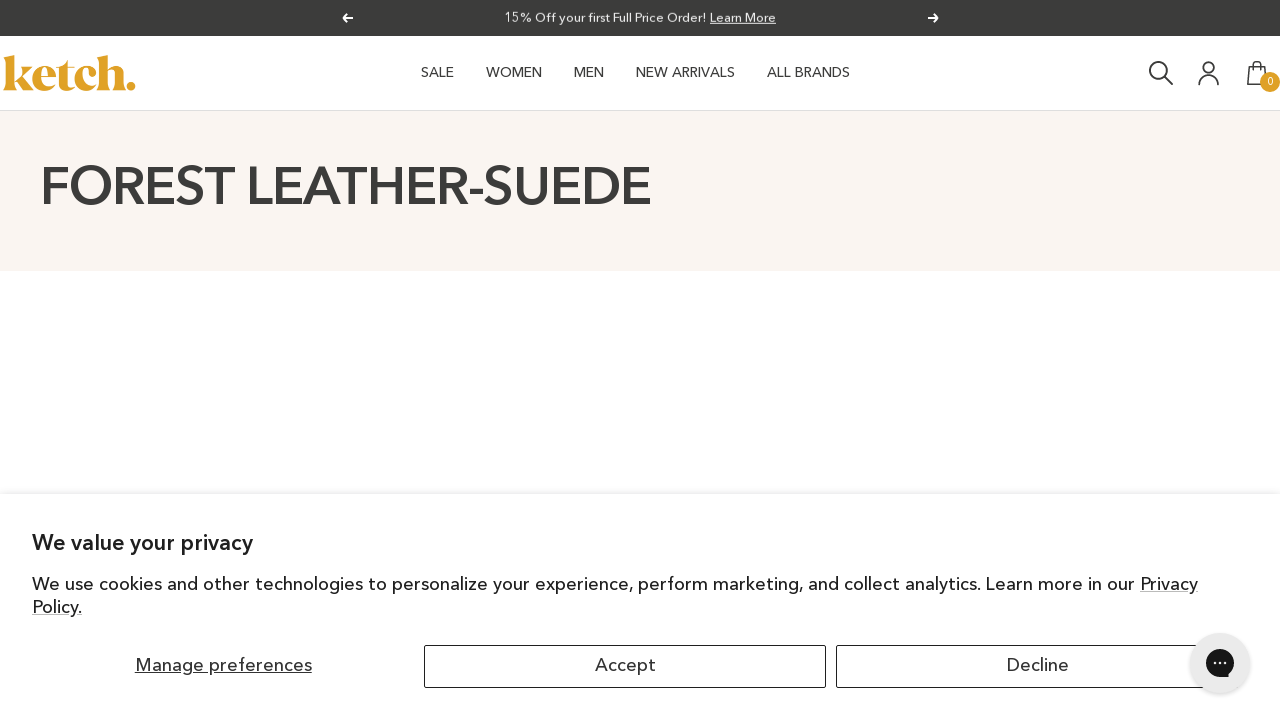

--- FILE ---
content_type: text/css
request_url: https://ketchshoes.ca/cdn/shop/t/208/assets/css-base.css?v=85276397653167099541768503986
body_size: 16382
content:
/** Shopify CDN: Minification failed

Line 16:33188 Expected "]" to go with "["
Line 16:33220 Unexpected "]"
Line 16:33407 Expected "]" to go with "["
Line 16:33439 Unexpected "]"
Line 16:34862 Expected "]" to go with "["
Line 16:34894 Unexpected "]"
Line 16:36076 Expected "]" to go with "["
Line 16:36089 Unexpected "]"
Line 16:38068 Expected "]" to go with "["
Line 16:38100 Unexpected "]"
... and 16 more hidden warnings

**/
@font-face{font-family:Avenir Next\ 2;src:url(AvenirNextLTPro-Medium.woff2?v19bc2d50323) format("woff2");font-weight:500;font-style:normal;font-display:swap;}@font-face{font-family:Avenir Next\ 2;src:url(AvenirNextLTPro-Demi.woff2?v19bc2d502f5) format("woff2");font-weight:600;font-style:normal;font-display:swap;}:root{--primary-font:"Avenir Next 2",sans-serif;--secondary-font:"Avalanche",serif;--white:#fff;--black:#000;--primary-color:#3c3c3b!important;--secondary-color:#faf5f1!important;--tertiary-color:#f9f9f9!important;--primary-hover-color:#1d1d1d!important;--accent-color:#dfa127;--light-text-color:#888;--border-color:#dedede!important;--onsale-color:#c63026;--price-color:#052f54;--sale-price-color:#c63026;--sale-regular-price-color:#000;--sold-out-color:#706f6f;}body.disable-scroll{height:100%;overflow:hidden;}@font-face{font-family:swiper-icons;src:url("data:application/font-woff;charset=utf-8;base64, [base64]//wADZ2x5ZgAAAywAAADMAAAD2MHtryVoZWFkAAABbAAAADAAAAA2E2+eoWhoZWEAAAGcAAAAHwAAACQC9gDzaG10eAAAAigAAAAZAAAArgJkABFsb2NhAAAC0AAAAFoAAABaFQAUGG1heHAAAAG8AAAAHwAAACAAcABAbmFtZQAAA/gAAAE5AAACXvFdBwlwb3N0AAAFNAAAAGIAAACE5s74hXjaY2BkYGAAYpf5Hu/j+W2+MnAzMYDAzaX6QjD6/4//Bxj5GA8AuRwMYGkAPywL13jaY2BkYGA88P8Agx4j+/8fQDYfA1AEBWgDAIB2BOoAeNpjYGRgYNBh4GdgYgABEMnIABJzYNADCQAACWgAsQB42mNgYfzCOIGBlYGB0YcxjYGBwR1Kf2WQZGhhYGBiYGVmgAFGBiQQkOaawtDAoMBQxXjg/wEGPcYDDA4wNUA2CCgwsAAAO4EL6gAAeNpj2M0gyAACqxgGNWBkZ2D4/wMA+xkDdgAAAHjaY2BgYGaAYBkGRgYQiAHyGMF8FgYHIM3DwMHABGQrMOgyWDLEM1T9/w8UBfEMgLzE////P/5//f/V/xv+r4eaAAeMbAxwIUYmIMHEgKYAYjUcsDAwsLKxc3BycfPw8jEQA/[base64]/uznmfPFBNODM2K7MTQ45YEAZqGP81AmGGcF3iPqOop0r1SPTaTbVkfUe4HXj97wYE+yNwWYxwWu4v1ugWHgo3S1XdZEVqWM7ET0cfnLGxWfkgR42o2PvWrDMBSFj/IHLaF0zKjRgdiVMwScNRAoWUoH78Y2icB/yIY09An6AH2Bdu/UB+yxopYshQiEvnvu0dURgDt8QeC8PDw7Fpji3fEA4z/PEJ6YOB5hKh4dj3EvXhxPqH/SKUY3rJ7srZ4FZnh1PMAtPhwP6fl2PMJMPDgeQ4rY8YT6Gzao0eAEA409DuggmTnFnOcSCiEiLMgxCiTI6Cq5DZUd3Qmp10vO0LaLTd2cjN4fOumlc7lUYbSQcZFkutRG7g6JKZKy0RmdLY680CDnEJ+UMkpFFe1RN7nxdVpXrC4aTtnaurOnYercZg2YVmLN/d/gczfEimrE/fs/bOuq29Zmn8tloORaXgZgGa78yO9/cnXm2BpaGvq25Dv9S4E9+5SIc9PqupJKhYFSSl47+Qcr1mYNAAAAeNptw0cKwkAAAMDZJA8Q7OUJvkLsPfZ6zFVERPy8qHh2YER+3i/BP83vIBLLySsoKimrqKqpa2hp6+jq6RsYGhmbmJqZSy0sraxtbO3sHRydnEMU4uR6yx7JJXveP7WrDycAAAAAAAH//wACeNpjYGRgYOABYhkgZgJCZgZNBkYGLQZtIJsFLMYAAAw3ALgAeNolizEKgDAQBCchRbC2sFER0YD6qVQiBCv/H9ezGI6Z5XBAw8CBK/m5iQQVauVbXLnOrMZv2oLdKFa8Pjuru2hJzGabmOSLzNMzvutpB3N42mNgZGBg4GKQYzBhYMxJLMlj4GBgAYow/P/PAJJhLM6sSoWKfWCAAwDAjgbRAAB42mNgYGBkAIIbCZo5IPrmUn0hGA0AO8EFTQAA");font-weight:400;font-style:normal;}:root{--swiper-theme-color:#007aff;}.swiper,:host{position:relative;display:block;margin-left:auto;margin-right:auto;z-index:1;}.swiper{overflow:hidden;list-style:none;padding:0;}.swiper-vertical>.swiper-wrapper{flex-direction:column;}.swiper-wrapper{position:relative;width:100%;height:100%;z-index:1;display:flex;transition-property:transform;transition-timing-function:var(--swiper-wrapper-transition-timing-function,initial);box-sizing:initial;}.swiper-android .swiper-slide,.swiper-ios .swiper-slide,.swiper-wrapper{transform:translateZ(0);}.swiper-horizontal{touch-action:pan-y;}.swiper-vertical{touch-action:pan-x;}.swiper-slide{flex-shrink:0;width:100%;height:100%;position:relative;transition-property:transform;display:block;}.swiper-slide-invisible-blank{visibility:hidden;}.swiper-autoheight,.swiper-autoheight .swiper-slide{height:auto;}.swiper-autoheight .swiper-wrapper{align-items:flex-start;transition-property:transform,height;}.swiper-backface-hidden .swiper-slide{transform:translateZ(0);-webkit-backface-visibility:hidden;backface-visibility:hidden;}.swiper-3d.swiper-css-mode .swiper-wrapper{perspective:1200px;}.swiper-3d .swiper-wrapper{transform-style:preserve-3d;}.swiper-3d{perspective:1200px;}.swiper-3d .swiper-cube-shadow,.swiper-3d .swiper-slide{transform-style:preserve-3d;}.swiper-css-mode>.swiper-wrapper{overflow:auto;scrollbar-width:none;-ms-overflow-style:none;}.swiper-css-mode>.swiper-wrapper::-webkit-scrollbar{display:none;}.swiper-css-mode>.swiper-wrapper>.swiper-slide{scroll-snap-align:start start;}.swiper-css-mode.swiper-horizontal>.swiper-wrapper{scroll-snap-type:x mandatory;}.swiper-css-mode.swiper-vertical>.swiper-wrapper{scroll-snap-type:y mandatory;}.swiper-css-mode.swiper-free-mode>.swiper-wrapper{scroll-snap-type:none;}.swiper-css-mode.swiper-free-mode>.swiper-wrapper>.swiper-slide{scroll-snap-align:none;}.swiper-css-mode.swiper-centered>.swiper-wrapper:before{content:"";flex-shrink:0;order:9999;}.swiper-css-mode.swiper-centered>.swiper-wrapper>.swiper-slide{scroll-snap-align:center center;scroll-snap-stop:always;}[dir=ltr] .swiper-css-mode.swiper-centered.swiper-horizontal>.swiper-wrapper>.swiper-slide:first-child{margin-left:var(--swiper-centered-offset-before);}[dir=rtl] .swiper-css-mode.swiper-centered.swiper-horizontal>.swiper-wrapper>.swiper-slide:first-child{margin-right:var(--swiper-centered-offset-before);}.swiper-css-mode.swiper-centered.swiper-horizontal>.swiper-wrapper:before{height:100%;min-height:1px;width:var(--swiper-centered-offset-after);}.swiper-css-mode.swiper-centered.swiper-vertical>.swiper-wrapper>.swiper-slide:first-child{margin-top:var(--swiper-centered-offset-before);}.swiper-css-mode.swiper-centered.swiper-vertical>.swiper-wrapper:before{width:100%;min-width:1px;height:var(--swiper-centered-offset-after);}.swiper-3d .swiper-slide-shadow,.swiper-3d .swiper-slide-shadow-bottom,.swiper-3d .swiper-slide-shadow-left,.swiper-3d .swiper-slide-shadow-right,.swiper-3d .swiper-slide-shadow-top{position:absolute;left:0;top:0;width:100%;height:100%;pointer-events:none;z-index:10;}.swiper-3d .swiper-slide-shadow{background:rgba(0,0,0,.15);}.swiper-3d .swiper-slide-shadow-left{background-image:linear-gradient(270deg,rgba(0,0,0,.5),transparent);}.swiper-3d .swiper-slide-shadow-right{background-image:linear-gradient(90deg,rgba(0,0,0,.5),transparent);}.swiper-3d .swiper-slide-shadow-top{background-image:linear-gradient(0deg,rgba(0,0,0,.5),transparent);}.swiper-3d .swiper-slide-shadow-bottom{background-image:linear-gradient(180deg,rgba(0,0,0,.5),transparent);}.swiper-lazy-preloader{width:42px;height:42px;position:absolute;left:50%;top:50%;margin-left:-21px;margin-top:-21px;z-index:10;transform-origin:50%;box-sizing:border-box;border-radius:50%;border:4px solid var(--swiper-preloader-color,var(--swiper-theme-color));border-top:4px solid transparent;}.swiper-watch-progress .swiper-slide-visible .swiper-lazy-preloader,.swiper:not(.swiper-watch-progress) .swiper-lazy-preloader{animation:swiper-preloader-spin 1s linear infinite;}.swiper-lazy-preloader-white{--swiper-preloader-color:#fff;}.swiper-lazy-preloader-black{--swiper-preloader-color:#000;}@keyframes swiper-preloader-spin{0%{transform:rotate(0deg);}to{transform:rotate(1turn);}}.swiper-virtual .swiper-slide{-webkit-backface-visibility:hidden;transform:translateZ(0);}.swiper-virtual.swiper-css-mode .swiper-wrapper:after{content:"";position:absolute;left:0;top:0;pointer-events:none;}.swiper-virtual.swiper-css-mode.swiper-horizontal .swiper-wrapper:after{height:1px;width:var(--swiper-virtual-size);}.swiper-virtual.swiper-css-mode.swiper-vertical .swiper-wrapper:after{width:1px;height:var(--swiper-virtual-size);}:root{--swiper-navigation-size:44px;}.swiper-button-next,.swiper-button-prev{position:absolute;top:var(--swiper-navigation-top-offset,50%);width:calc(var(--swiper-navigation-size)/ 44 * 27);height:var(--swiper-navigation-size);margin-top:calc(0px - (var(--swiper-navigation-size)/ 2));z-index:10;cursor:pointer;display:flex;align-items:center;justify-content:center;color:var(--swiper-navigation-color,var(--swiper-theme-color));}.swiper-button-next.swiper-button-disabled,.swiper-button-prev.swiper-button-disabled{opacity:.35;cursor:auto;pointer-events:none;}.swiper-button-next.swiper-button-hidden,.swiper-button-prev.swiper-button-hidden{opacity:0;cursor:auto;pointer-events:none;}.swiper-navigation-disabled .swiper-button-next,.swiper-navigation-disabled .swiper-button-prev{display:none!important;}.swiper-button-next svg,.swiper-button-prev svg{width:100%;height:100%;object-fit:contain;transform-origin:center;}.swiper-rtl .swiper-button-next svg,.swiper-rtl .swiper-button-prev svg{transform:rotate(180deg);}.swiper-button-prev,.swiper-rtl .swiper-button-next{left:var(--swiper-navigation-sides-offset,10px);right:auto;}.swiper-button-lock{display:none;}.swiper-button-next:after,.swiper-button-prev:after{font-family:swiper-icons;font-size:var(--swiper-navigation-size);text-transform:none!important;letter-spacing:0;font-variant:normal;line-height:1;}.swiper-button-prev:after,.swiper-rtl .swiper-button-next:after{content:"prev";}.swiper-button-next,.swiper-rtl .swiper-button-prev{right:var(--swiper-navigation-sides-offset,10px);left:auto;}.swiper-button-next:after,.swiper-rtl .swiper-button-prev:after{content:"next";}.swiper-pagination{position:absolute;text-align:center;transition:opacity .3s;transform:translateZ(0);z-index:10;}.swiper-pagination.swiper-pagination-hidden{opacity:0;}.swiper-pagination-disabled>.swiper-pagination,.swiper-pagination.swiper-pagination-disabled{display:none!important;}.swiper-horizontal>.swiper-pagination-bullets,.swiper-pagination-bullets.swiper-pagination-horizontal,.swiper-pagination-custom,.swiper-pagination-fraction{bottom:var(--swiper-pagination-bottom,8px);top:var(--swiper-pagination-top,auto);left:0;width:100%;}.swiper-pagination-bullets-dynamic{overflow:hidden;font-size:0;}.swiper-pagination-bullets-dynamic .swiper-pagination-bullet{transform:scale(.33);position:relative;}.swiper-pagination-bullets-dynamic .swiper-pagination-bullet-active,.swiper-pagination-bullets-dynamic .swiper-pagination-bullet-active-main{transform:scale(1);}.swiper-pagination-bullets-dynamic .swiper-pagination-bullet-active-prev{transform:scale(.66);}.swiper-pagination-bullets-dynamic .swiper-pagination-bullet-active-prev-prev{transform:scale(.33);}.swiper-pagination-bullets-dynamic .swiper-pagination-bullet-active-next{transform:scale(.66);}.swiper-pagination-bullets-dynamic .swiper-pagination-bullet-active-next-next{transform:scale(.33);}.swiper-pagination-bullet{width:var(--swiper-pagination-bullet-width,var(--swiper-pagination-bullet-size,8px));height:var(--swiper-pagination-bullet-height,var(--swiper-pagination-bullet-size,8px));display:inline-block;border-radius:var(--swiper-pagination-bullet-border-radius,50%);background:var(--swiper-pagination-bullet-inactive-color,#000);opacity:var(--swiper-pagination-bullet-inactive-opacity,.2);}button.swiper-pagination-bullet{border:none;margin:0;padding:0;box-shadow:none;-webkit-appearance:none;appearance:none;}.swiper-pagination-clickable .swiper-pagination-bullet{cursor:pointer;}.swiper-pagination-bullet:only-child{display:none!important;}.swiper-pagination-bullet-active{opacity:var(--swiper-pagination-bullet-opacity,1);background:var(--swiper-pagination-color,var(--swiper-theme-color));}.swiper-pagination-vertical.swiper-pagination-bullets,.swiper-vertical>.swiper-pagination-bullets{right:var(--swiper-pagination-right,8px);left:var(--swiper-pagination-left,auto);top:50%;transform:translate3d(0,-50%,0);}.swiper-pagination-vertical.swiper-pagination-bullets .swiper-pagination-bullet,.swiper-vertical>.swiper-pagination-bullets .swiper-pagination-bullet{margin:var(--swiper-pagination-bullet-vertical-gap,6px) 0;display:block;}.swiper-pagination-vertical.swiper-pagination-bullets.swiper-pagination-bullets-dynamic,.swiper-vertical>.swiper-pagination-bullets.swiper-pagination-bullets-dynamic{top:50%;transform:translateY(-50%);width:8px;}.swiper-pagination-vertical.swiper-pagination-bullets.swiper-pagination-bullets-dynamic .swiper-pagination-bullet,.swiper-vertical>.swiper-pagination-bullets.swiper-pagination-bullets-dynamic .swiper-pagination-bullet{display:inline-block;transition:transform .2s,top .2s;}.swiper-horizontal>.swiper-pagination-bullets .swiper-pagination-bullet,.swiper-pagination-horizontal.swiper-pagination-bullets .swiper-pagination-bullet{margin:0 var(--swiper-pagination-bullet-horizontal-gap,4px);}.swiper-horizontal>.swiper-pagination-bullets.swiper-pagination-bullets-dynamic,.swiper-pagination-horizontal.swiper-pagination-bullets.swiper-pagination-bullets-dynamic{left:50%;transform:translateX(-50%);white-space:nowrap;}.swiper-horizontal>.swiper-pagination-bullets.swiper-pagination-bullets-dynamic .swiper-pagination-bullet,.swiper-pagination-horizontal.swiper-pagination-bullets.swiper-pagination-bullets-dynamic .swiper-pagination-bullet{transition:transform .2s,left .2s;}.swiper-horizontal.swiper-rtl>.swiper-pagination-bullets-dynamic .swiper-pagination-bullet{transition:transform .2s,right .2s;}.swiper-pagination-fraction{color:var(--swiper-pagination-fraction-color,inherit);}.swiper-pagination-progressbar{background:var(--swiper-pagination-progressbar-bg-color,rgba(0,0,0,.25));position:absolute;}.swiper-pagination-progressbar .swiper-pagination-progressbar-fill{background:var(--swiper-pagination-color,var(--swiper-theme-color));position:absolute;left:0;top:0;width:100%;height:100%;transform:scale(0);transform-origin:left top;}.swiper-rtl .swiper-pagination-progressbar .swiper-pagination-progressbar-fill{transform-origin:right top;}.swiper-horizontal>.swiper-pagination-progressbar,.swiper-pagination-progressbar.swiper-pagination-horizontal,.swiper-pagination-progressbar.swiper-pagination-vertical.swiper-pagination-progressbar-opposite,.swiper-vertical>.swiper-pagination-progressbar.swiper-pagination-progressbar-opposite{width:100%;height:var(--swiper-pagination-progressbar-size,4px);left:0;top:0;}.swiper-horizontal>.swiper-pagination-progressbar.swiper-pagination-progressbar-opposite,.swiper-pagination-progressbar.swiper-pagination-horizontal.swiper-pagination-progressbar-opposite,.swiper-pagination-progressbar.swiper-pagination-vertical,.swiper-vertical>.swiper-pagination-progressbar{width:var(--swiper-pagination-progressbar-size,4px);height:100%;left:0;top:0;}.swiper-pagination-lock{display:none;}.swiper-scrollbar{border-radius:var(--swiper-scrollbar-border-radius,10px);position:relative;touch-action:none;background:var(--swiper-scrollbar-bg-color,rgba(0,0,0,.1));}.swiper-scrollbar-disabled>.swiper-scrollbar,.swiper-scrollbar.swiper-scrollbar-disabled{display:none!important;}.swiper-horizontal>.swiper-scrollbar,.swiper-scrollbar.swiper-scrollbar-horizontal{position:absolute;left:var(--swiper-scrollbar-sides-offset,1%);bottom:var(--swiper-scrollbar-bottom,4px);top:var(--swiper-scrollbar-top,auto);z-index:50;height:var(--swiper-scrollbar-size,4px);width:calc(100% - 2 * var(--swiper-scrollbar-sides-offset,1%));}.swiper-scrollbar.swiper-scrollbar-vertical,.swiper-vertical>.swiper-scrollbar{position:absolute;left:var(--swiper-scrollbar-left,auto);right:var(--swiper-scrollbar-right,4px);top:var(--swiper-scrollbar-sides-offset,1%);z-index:50;width:var(--swiper-scrollbar-size,4px);height:calc(100% - 2 * var(--swiper-scrollbar-sides-offset,1%));}.swiper-scrollbar-drag{height:100%;width:100%;position:relative;background:var(--swiper-scrollbar-drag-bg-color,rgba(0,0,0,.5));border-radius:var(--swiper-scrollbar-border-radius,10px);left:0;top:0;}.swiper-scrollbar-cursor-drag{cursor:move;}.swiper-scrollbar-lock{display:none;}.swiper-zoom-container{width:100%;height:100%;display:flex;justify-content:center;align-items:center;text-align:center;}.swiper-zoom-container>canvas,.swiper-zoom-container>img,.swiper-zoom-container>svg{max-width:100%;max-height:100%;object-fit:contain;}.swiper-slide-zoomed{cursor:move;touch-action:none;}.swiper .swiper-notification{position:absolute;left:0;top:0;pointer-events:none;opacity:0;z-index:-1000;}.swiper-free-mode>.swiper-wrapper{transition-timing-function:ease-out;margin:0 auto;}.swiper-grid>.swiper-wrapper{flex-wrap:wrap;}.swiper-grid-column>.swiper-wrapper{flex-wrap:wrap;flex-direction:column;}.swiper-fade.swiper-free-mode .swiper-slide{transition-timing-function:ease-out;}.swiper-fade .swiper-slide{pointer-events:none;transition-property:opacity;}.swiper-fade .swiper-slide .swiper-slide{pointer-events:none;}.swiper-fade .swiper-slide-active,.swiper-fade .swiper-slide-active .swiper-slide-active{pointer-events:auto;}.swiper.swiper-cube{overflow:visible;}.swiper-cube .swiper-slide{pointer-events:none;-webkit-backface-visibility:hidden;backface-visibility:hidden;z-index:1;visibility:hidden;transform-origin:0 0;width:100%;height:100%;}.swiper-cube .swiper-slide .swiper-slide{pointer-events:none;}.swiper-cube.swiper-rtl .swiper-slide{transform-origin:100% 0;}.swiper-cube .swiper-slide-active,.swiper-cube .swiper-slide-active .swiper-slide-active{pointer-events:auto;}.swiper-cube .swiper-slide-active,.swiper-cube .swiper-slide-next,.swiper-cube .swiper-slide-prev{pointer-events:auto;visibility:visible;}.swiper-cube .swiper-cube-shadow{position:absolute;left:0;bottom:0;width:100%;height:100%;opacity:.6;z-index:0;}.swiper-cube .swiper-cube-shadow:before{content:"";background:#000;position:absolute;left:0;top:0;bottom:0;right:0;filter:blur(50px);}.swiper-cube .swiper-slide-next+.swiper-slide{pointer-events:auto;visibility:visible;}.swiper-cube .swiper-slide-shadow-cube.swiper-slide-shadow-bottom,.swiper-cube .swiper-slide-shadow-cube.swiper-slide-shadow-left,.swiper-cube .swiper-slide-shadow-cube.swiper-slide-shadow-right,.swiper-cube .swiper-slide-shadow-cube.swiper-slide-shadow-top{z-index:0;-webkit-backface-visibility:hidden;backface-visibility:hidden;}.swiper.swiper-flip{overflow:visible;}.swiper-flip .swiper-slide{pointer-events:none;-webkit-backface-visibility:hidden;backface-visibility:hidden;z-index:1;}.swiper-flip .swiper-slide .swiper-slide{pointer-events:none;}.swiper-flip .swiper-slide-active,.swiper-flip .swiper-slide-active .swiper-slide-active{pointer-events:auto;}.swiper-flip .swiper-slide-shadow-flip.swiper-slide-shadow-bottom,.swiper-flip .swiper-slide-shadow-flip.swiper-slide-shadow-left,.swiper-flip .swiper-slide-shadow-flip.swiper-slide-shadow-right,.swiper-flip .swiper-slide-shadow-flip.swiper-slide-shadow-top{z-index:0;-webkit-backface-visibility:hidden;backface-visibility:hidden;}.swiper-creative .swiper-slide{-webkit-backface-visibility:hidden;backface-visibility:hidden;overflow:hidden;transition-property:transform,opacity,height;}.swiper.swiper-cards{overflow:visible;}.swiper-cards .swiper-slide{transform-origin:center bottom;-webkit-backface-visibility:hidden;backface-visibility:hidden;overflow:hidden;}.swiper:not(.swiper-initialized){opacity:0;}.swiper-wrapper{-webkit-transform-style:preserve-3d;}.swiper-slide,.swiper-wrapper{-webkit-backface-visibility:hidden;}.swiper-slide{-webkit-transform:translateZ(0);}.button,.button--primary.button{--width:180px;--height:40px;--background-color:var(--primary-color);--text-color:var(--white);--hover-background-color:var(--primary-hover-color);--hover-text-color:var(--white);position:relative!important;display:inline-flex!important;justify-content:center;align-items:center;max-width:100%;width:auto;height:auto;min-height:var(--height);background-color:var(--background-color);background-image:none!important;padding:10px 56px;overflow:hidden;text-align:center!important;font-family:var(--primary-font)!important;font-weight:600;font-size:14px;line-height:clamp( 20px, calc( 20px + (22 - 20) * ( (100vw - 360px) / (1440 - 360) ) ), 22px );color:var(--text-color);cursor:pointer;user-select:none;transition:color .3s ease-in-out,background-color .3s ease-in-out;}.button--primary.button.yellow,.button.yellow{background:#dfa124!important;}.button--primary.button.yellow:hover,.button.yellow:hover{color:#dfa124!important;background-color:#f3e4d1!important;}.button--primary.button.button--white-yellow,.button.button--white-yellow{background-color:#fff!important;color:#dfa124!important;}.button--primary.button.button--white-yellow:hover,.button.button--white-yellow:hover{background-color:#dfa124!important;color:#fff!important;}.button--primary.button.button--white-yellow--mobile,.button.button--white-yellow--mobile{background-color:#fff!important;color:#dfa124!important;}.button--primary.button.button--white-yellow--mobile:hover,.button.button--white-yellow--mobile:hover{background-color:#dfa124!important;color:#fff!important;}.button--primary.button:active,.button:active{background-color:var(--hover-background-color);color:var(--hover-text-color);}.button--primary.button.autosize,.button.autosize{width:auto;max-width:none;padding:0 30px;}.button--secondary.button{--background-color:var(--white);--text-color:var(--primary-color);--hover-background-color:var(--primary-color);--hover-text-color:var(--white);}.button.button--link{--background-color:transparent;--hover-background-color:transparent;width:auto;padding:0;overflow:visible;font-weight:600;font-size:16px;line-height:28px;text-decoration:underline;text-underline-offset:8px;text-decoration-thickness:1px;text-decoration-color:var(--text-color);}.button.button--link:hover{text-decoration:none;}.button[disabled]{--background-color:#e5e5e5;--text-color:var(--black);user-select:none;pointer-events:none;}.button-underline{text-decoration:underline;}.button-with-margin{margin-top:var(--page-button-margin-top);}.swiper-button{--button-position-x:var(--global-padding-x);--button-icon-width:20px;--button-icon-color:var(--primary-color);--button-hover-icon-color:var(--white);position:absolute;top:50%;z-index:2;display:inline-flex;align-items:center;justify-content:center;margin-top:calc((var(--button-size) / 2) * -1);cursor:pointer;}.swiper-button.prev{left:var(--button-position-x);}.swiper-button.next{right:var(--button-position-x);}.swiper-button.swiper-button-disabled{--button-hover-icon-color:var(--button-icon-color);pointer-events:auto;}.swiper-button:active{--button-icon-color:var(--button-hover-icon-color);}.swiper-button svg{position:relative;z-index:2;display:inline-block;width:var(--button-icon-width);height:auto;pointer-events:none;user-select:none;}.swiper-button svg *{fill:var(--button-icon-color);}.info-accordion-container{display:block;padding:16px 0;border-bottom:1px solid var(--light-gray);}.info-accordion-container.open .info-accordion-content{grid-template-rows:1fr;}.info-accordion-container.open .info-accordion-title-icon svg{transform:rotate(180deg);}.info-accordion-container:first-child{padding-top:0;}.info-accordion-container:last-child{padding-bottom:0;border-bottom:0;}.info-accordion-content{display:grid;grid-template-rows:0fr;border-bottom:1px solid var(--border-gray);overflow:hidden;transition:grid-template-rows .3s ease-in-out;}.info-accordion-content>div{min-height:0;}.info-accordion-content .rte{padding-top:16px;font-family:var(--font-heading-family);font-weight:300;font-size:14px;color:var(--light-black);line-height:20px;}.info-accordion-content .rte b,.info-accordion-content .rte strong{font-weight:700;}.info-accordion-title{display:flex;align-items:center;justify-content:flex-start;width:100%;background:transparent;padding:0;border:0;text-align:left;flex-flow:row nowrap;cursor:pointer;}.info-accordion-title .info-accordion-title-text{flex-shrink:1;padding-right:16px;font-family:var(--font-heading-family);font-weight:700;font-size:16px;color:var(--light-black);line-height:20px;}.info-accordion-title .info-accordion-title-icon{flex-shrink:0;width:20px;margin-left:auto;text-align:center;}.info-accordion-title .info-accordion-title-icon svg{transition:transform .3s ease-in-out;}.shopify-section--promotion-blocks .klaviyo-form{width:100%!important;}.shopify-section--promotion-blocks .klaviyo-form form{padding:0!important;}.shopify-section--promotion-blocks .klaviyo-form form>div{min-height:40px!important;}.shopify-section--promotion-blocks .klaviyo-form form div{padding:0!important;}.shopify-section--promotion-blocks .klaviyo-form form div[data-testid=form-row]{display:flex!important;align-items:center!important;justify-content:flex-start!important;grid-gap:8px!important;gap:8px!important;flex-flow:row nowrap!important;}.shopify-section--promotion-blocks .klaviyo-form form div[data-testid=form-row]>div[\:has\(input\[type\%3Demail\]\)]{flex-shrink:1!important;}.shopify-section--promotion-blocks .klaviyo-form form div[data-testid=form-row]>div:has(input[type=email]){flex-shrink:1!important;}.shopify-section--promotion-blocks .klaviyo-form form div[data-testid=form-row]>div[\:has\(button\)]{flex-shrink:0!important;}.shopify-section--promotion-blocks .klaviyo-form form div[data-testid=form-row]>div:has(button){flex-shrink:0!important;}.shopify-section--promotion-blocks .klaviyo-form form input[type=email]{min-height:40px!important;height:40px!important;border:none!important;border-radius:0!important;background-color:var(--white)!important;padding:0 18px!important;font-family:var(--primary-font)!important;font-weight:500!important;font-size:16px!important;color:var(--primary-color)!important;}.shopify-section--promotion-blocks .klaviyo-form form input[type=email]::placeholder{font-family:var(--primary-font)!important;font-weight:500!important;font-size:16px!important;color:var(--light-text-color)!important;}.shopify-section--promotion-blocks .klaviyo-form form input[type=email]:-webkit-autofill,.shopify-section--promotion-blocks .klaviyo-form form input[type=email]:-webkit-autofill:focus,.shopify-section--promotion-blocks .klaviyo-form form input[type=email]:-webkit-autofill:hover{-webkit-box-shadow:0 0 0 1000px #fff inset!important;-webkit-text-fill-color:#000!important;}.shopify-section--promotion-blocks .klaviyo-form form input[type=email]:active,.shopify-section--promotion-blocks .klaviyo-form form input[type=email]:focus{border:none!important;box-shadow:none!important;outline:none!important;}.shopify-section--promotion-blocks .klaviyo-form form button{min-height:40px!important;height:auto!important;border:none!important;border-radius:0!important;background-color:var(--primary-color)!important;padding:10px 56px!important;color:var(--white)!important;font-family:var(--primary-font)!important;font-weight:600!important;font-size:14px!important;line-height:14px!important;max-width:180px!important;transition:background-color .3s ease-in-out!important;}.shopify-section--promotion-blocks .klaviyo-form form button:hover{background-color:var(--primary-hover-color)!important;}.shopify-section--promotion-blocks .klaviyo-form form p *{color:var(--primary-color)!important;font-family:var(--primary-font)!important;font-weight:600!important;}.rebuy-widget.rebuy-bundle-builder .rebuy-button{position:relative;z-index:1;opacity:1!important;display:inline-flex;align-items:center;justify-content:center;grid-gap:10px;gap:10px;width:100%;max-width:var(--width,100%);height:var(--height,34px);background-color:var(--background-color,var(--black))!important;padding:var(--padding,0 10px);border:var(--border-width,0) solid var(--border-color,transparent)!important;border-radius:var(--border-radius,0);overflow:hidden;cursor:pointer;appearance:none;user-select:none;}.rebuy-widget.rebuy-bundle-builder .rebuy-button,.rebuy-widget.rebuy-bundle-builder .rebuy-button *{text-align:center!important;font-family:var(--primary-font)!important;font-weight:var(--font-weight,600)!important;font-size:var(--font-size,14px)!important;line-height:var(--line-height,22px)!important;letter-spacing:var(--letter-spacing,normal)!important;color:var(--text-color,var(--white))!important;text-transform:var(--text-transform,unset);white-space:nowrap!important;transition:background-color .2s,border .2s,color .2s!important;}.rebuy-widget.rebuy-bundle-builder .rebuy-button[disabled]{--background-color:var(--disabled-background-color);--text-color:var(--disabled-text-color);opacity:1!important;user-select:none;pointer-events:none;}.rebuy-widget.rebuy-bundle-builder .rebuy-button[disabled].working{--background-color:var(--secondary-color);--text-color:var(--white);}.rebuy-widget.rebuy-bundle-builder .rebuy-button:active{background-color:var(--background-color-hover,var(--background-color,var(--white)))!important;border:var(--border-width,0) solid var(--border-color-hover,var(--border-color,transparent))!important;}.rebuy-widget.rebuy-bundle-builder .rebuy-button:active,.rebuy-widget.rebuy-bundle-builder .rebuy-button:active *{color:var(--text-color-hover,var(--text-color,var(--black)))!important;}#rebuy-modal .rebuy-notification-dialog-button,.rebuy-widget.rebuy-bundle-builder .rebuy-button{--width:215px;--height:40px;--background-color:var(--primary-color);--background-color-hover:#1d1d1d;--text-color:var(--white);--text-color-hover:var(--white);}#rebuy-cart{--white:#fff;--black:#000;--primary-font:"Avenir Next 2",sans-serif;--secondary-font:"Avalanche",serif;--primary-color:#3c3c3b!important;--secondary-color:#faf5f1!important;--tertiary-color:#f9f9f9!important;--primary-hover-color:#1d1d1d!important;--accent-color:#dfa127;--light-text-color:#888;--border-color:#dedede!important;--onsale-color:#c63026;--price-color:#052f54;--sale-price-color:#c63026;--sale-regular-price-color:#000;--sold-out-color:#706f6f;opacity:0;visibility:hidden;}#rebuy-cart .rebuy-cart__flyout{width:496px;max-width:none;border-top-left-radius:0;border-bottom-left-radius:0;grid-gap:0;gap:0;left:auto!important;}#rebuy-cart.is-visible{opacity:1;visibility:visible;}#rebuy-widget-225700{padding:0;}#rebuy-cart .rebuy-cart__flyout-close:hover{color:var(--primary-color);}#rebuy-cart .rebuy-button{font-weight:400;}#rebuy-cart .rebuy-button:not(.rebuy-cart__continue-shopping-button),#rebuy-cart .rebuy-cart__flyout-empty-cart a{--width:275px;--height:55px;--background-color:var(--primary-color);--text-color:var(--white);--hover-background-color:var(--secondary-color);--hover-text-color:var(--white);border:0;}#rebuy-cart .rebuy-button:not(.rebuy-cart__continue-shopping-button),#rebuy-cart .rebuy-button:not(.rebuy-cart__continue-shopping-button) *,#rebuy-cart .rebuy-cart__flyout-empty-cart a,#rebuy-cart .rebuy-cart__flyout-empty-cart a *{font-family:var(--primary-font);font-weight:400;font-size:17px;color:var(--text-color);}#rebuy-cart .rebuy-button:not(.rebuy-cart__continue-shopping-button):not(.rebuy-button-icon),#rebuy-cart .rebuy-button:not(.rebuy-cart__continue-shopping-button) :not(.rebuy-button-icon),#rebuy-cart .rebuy-cart__flyout-empty-cart a:not(.rebuy-button-icon),#rebuy-cart .rebuy-cart__flyout-empty-cart a :not(.rebuy-button-icon){font-family:var(--primary-font);}#rebuy-cart .rebuy-button:not(.rebuy-cart__continue-shopping-button)[disabled],#rebuy-cart .rebuy-cart__flyout-empty-cart a[disabled]{--background-color:#bebebe;--text-color:var(--white);opacity:1!important;user-select:none;pointer-events:none;}#rebuy-cart .rebuy-button.outline{--background-color:var(--white);--text-color:var(--black);--hover-background-color:var(--primary-color);--hover-text-color:var(--black);}#rebuy-cart .rebuy-cart__flyout-recommendations .rebuy-button{--width:100%;--height:auto;border:0;}#rebuy-cart .rebuy-cart__flyout-recommendations .rebuy-button span{font-size:17px;}#rebuy-cart .rebuy-cart__flyout-actions .rebuy-button{width:100%!important;border:0;}#rebuy-cart .rebuy-cart__flyout-actions .rebuy-cart__checkout-button.rebuy-button span{display:flex;}#rebuy-cart .rebuy-cart__flyout-actions .rebuy-cart__checkout-button.rebuy-button i{font-family:Font Awesome\ 5 Pro!important;font-weight:900!important;}#rebuy-cart .rebuy-cart__flyout-actions .rebuy-cart__continue-shopping-button.rebuy-button{display:inline-flex;width:auto!important;padding:3px;font-size:17px;color:var(--primary-color);}#rebuy-cart .rebuy-cart__flyout-actions .rebuy-cart__continue-shopping-button.rebuy-button:active{text-decoration:underline;}#rebuy-cart .rebuy-cart__flyout-item-price{display:flex;align-items:center;justify-content:flex-end;text-align:right;width:calc(100% - 119px);margin-left:auto;height:40px;margin-top:8px;padding-top:1px;}#rebuy-cart .rebuy-cart__flyout-item-price>div{display:inline-flex;align-items:center;justify-content:flex-end;flex-flow:row wrap;grid-gap:4px;gap:4px;}#rebuy-cart .rebuy-cart__flyout-item-price,#rebuy-cart .rebuy-money{font-family:var(--primary-font);}#rebuy-cart .rebuy-money{display:inline-block;color:var(--primary-color);font-size:17px;font-weight:500;line-height:24px;white-space:nowrap;}#rebuy-cart .rebuy-money.compare-at{order:-1;color:var(--light-text-color);}#rebuy-cart .rebuy-money.sale,#rebuy-cart .rebuy-money .summary-line-discount,#rebuy-cart .rebuy-money .wholesale-original-price{font-family:var(--primary-font);color:var(--onsale-color);}#rebuy-cart .rebuy-cart__flyout-recommendations .rebuy-product-info .rebuy-product-price>div{justify-content:flex-start;}#rebuy-cart[\:has\(.rebuy-cart__flyout-empty-cart\)] div[data-rebuy-cart-anchor=footer]{display:none!important;}#rebuy-cart:has(.rebuy-cart__flyout-empty-cart) div[data-rebuy-cart-anchor=footer]{display:none!important;}#rebuy-cart[\:has\(.rebuy-cart__flyout-empty-cart\)] div[data-rebuy-component=cross-sell-widget]{margin-top:auto!important;}#rebuy-cart:has(.rebuy-cart__flyout-empty-cart) div[data-rebuy-component=cross-sell-widget]{margin-top:auto!important;}#rebuy-cart .rebuy-cart__flyout-empty-cart{display:flex;flex-flow:column wrap;align-items:center;justify-content:center;grid-gap:16px;gap:16px;padding:0;border:0;height:100%;}#rebuy-cart .rebuy-cart__flyout-empty-cart h4{text-align:center;}#rebuy-cart .rebuy-cart__flyout-empty-cart h4,#rebuy-cart .rebuy-cart__flyout-empty-cart p{margin-top:0;margin-bottom:0;color:var(--primary-color);font-family:var(--primary-font);font-size:16px;font-weight:600;line-height:22px;width:100%;}#rebuy-cart .rebuy-cart__flyout-empty-cart a{position:relative;display:inline-flex;align-items:center;justify-content:center;margin-top:0;width:247px;height:48px;border-radius:0;background-color:var(--primary-color);font-family:var(--primary-font)!important;font-size:15px!important;line-height:22px;font-weight:600!important;color:var(--white);overflow:hidden;text-transform:capitalize;text-decoration:none;transition:background-color .3s ease;}#rebuy-cart .rebuy-cart__flyout-empty-cart a:hover{background-color:var(--primary-hover-color);}#rebuy-cart [data-rebuy-cart-scroll-area]{scrollbar-width:none;overscroll-behavior:none;}#rebuy-cart [data-rebuy-cart-anchor=body]{grid-gap:0;gap:0;height:100%;}#rebuy-cart [data-rebuy-cart-anchor=body][\:has\(.rebuy-cart__flyout-empty-cart\)] div[data-rebuy-component=cross-sell-widget]{margin-top:0;}#rebuy-cart [data-rebuy-cart-anchor=body]:has(.rebuy-cart__flyout-empty-cart) div[data-rebuy-component=cross-sell-widget]{margin-top:0;}#rebuy-cart .rebuy-cart__flyout-item-remove{width:13px;height:13px;top:-3px;}#rebuy-cart .rebuy-cart__flyout-item-remove:after{content:"";display:inline-block;width:13px;height:13px;background-image:url(rebuy-trash-icon.svg?v19bc26a4d90);}#rebuy-cart .rebuy-cart__flyout-item-remove .far,#rebuy-cart .rebuy-cart__flyout-item-remove svg{display:none;}#rebuy-cart .rebuy-cart__flyout-item-remove.focus-visible,#rebuy-cart .rebuy-cart__flyout-item-remove:focus,#rebuy-cart .rebuy-cart__flyout-item-remove:focus-visible,#rebuy-cart .rebuy-cart__flyout-item-remove:focus-within{outline:0!important;border:0!important;}#rebuy-cart .rebuy-cart__flyout-item-media{width:78px;height:78px;outline:1px solid var(--border-color);outline-offset:-1px;}#rebuy-cart .rebuy-cart__flyout-item-media a img,#rebuy-cart .rebuy-product-media a img{width:78px;height:78px;border-radius:0;}#rebuy-cart .rebuy-cart__flyout-item{grid-gap:10px;gap:10px;}#rebuy-cart .rebuy-cart__flyout-item.tag-final-sale[\:has\(.compare-at\)] .rebuy-cart__flyout-item-info:before,#rebuy-cart .rebuy-cart__flyout-item.tag-finalsale[\:has\(.compare-at\)] .rebuy-cart__flyout-item-info:before{content:"Final Sale Item";display:block;color:var(--onsale-color);font-family:var(--primary-font);font-size:14px;font-weight:500;line-height:16px;}#rebuy-cart .rebuy-cart__flyout-item.tag-final-sale:has(.compare-at) .rebuy-cart__flyout-item-info:before,#rebuy-cart .rebuy-cart__flyout-item.tag-finalsale:has(.compare-at) .rebuy-cart__flyout-item-info:before{content:"Final Sale Item";display:block;color:var(--onsale-color);font-family:var(--primary-font);font-size:14px;font-weight:500;line-height:16px;}#rebuy-cart .rebuy-cart__flyout-item.tag-regalo .rebuy-cart__flyout-item-discount-message,#rebuy-cart .rebuy-cart__flyout-item.tag-regalo .rebuy-cart__flyout-item-price-savings{display:none;}#rebuy-cart .rebuy-cart__flyout-item:nth-child(n+2){padding-top:24px;margin-top:23px;border-top:1px solid var(--border-gray);}#rebuy-cart .rebuy-cart__flyout-item-info{grid-gap:2px;gap:2px;width:calc(100% - 10px - 78px);padding-left:0;align-content:flex-start;justify-content:flex-start;place-content:flex-start;}#rebuy-cart .rebuy-cart__flyout-item-tags{font-family:var(--primary-font);color:var(--tertiary-color);font-size:14px;line-height:18px;font-weight:400;}#rebuy-cart div[data-rebuy-component=cart-items]{border:0;padding-top:24px;padding-bottom:24px;height:auto;overscroll-behavior:none;}#rebuy-cart div[data-rebuy-component=cart-items]::-webkit-scrollbar{width:9px;}#rebuy-cart div[data-rebuy-component=cart-items]::-webkit-scrollbar-track{background:var(--background1-color);}#rebuy-cart div[data-rebuy-component=cart-items]::-webkit-scrollbar-thumb{background:var(--gray-background);border-radius:50px;border-right:3px solid var(--background1-color);}#rebuy-cart div[data-rebuy-component=cart-items]::-webkit-scrollbar-thumb:hover{background:var(--gray-text-color);}#rebuy-cart div[data-rebuy-component=cart-items][\:has\(.rebuy-cart__flyout-empty-cart\)]{max-height:334px;}#rebuy-cart div[data-rebuy-component=cart-items]:has(.rebuy-cart__flyout-empty-cart){max-height:334px;}#rebuy-cart [data-rebuy-component=cart-items]>ul{grid-gap:0;gap:0;margin:0;}#rebuy-cart .rebuy-cart__flyout-item-discount-message,#rebuy-cart .rebuy-cart__flyout-item-discount-message *{font-size:14px!important;line-height:16px!important;font-family:var(--primary-font);color:var(--sale-price-color);font-weight:500;}#rebuy-cart .rebuy-cart__flyout-item-bundle{display:none!important;}#rebuy-cart .rebuy-cart__flyout-item-product-title,#rebuy-cart .rebuy-product-title{color:var(--primary-color);font-family:var(--primary-font);font-size:16px;font-weight:500;line-height:22px;}#rebuy-cart .rebuy-cart__flyout-item-properties .rebuy-cart__flyout-item-property,#rebuy-cart .rebuy-cart__flyout-item-variant-title{color:var(--light-text-color);font-family:var(--primary-font);font-size:14px;font-weight:500;line-height:16px;}#rebuy-cart .rebuy-cart__flyout-item-qty-price-wrapper{display:flex;width:100%;align-items:center;margin-top:8px;}#rebuy-cart .rebuy-cart__flyout-item-quantity{display:flex;width:31%;min-width:116px;margin-top:8px;}#rebuy-cart .rebuy-cart__flyout-item-quantity:empty{display:none;}#rebuy-cart .rebuy-cart__flyout-item-quantity-widget-label{border:none;background-color:var(--white);width:33.33%;height:38px;line-height:38px;color:var(--primary-color);text-align:center;font-family:var(--primary-font);font-size:16px;font-weight:500;}#rebuy-cart .rebuy-cart__flyout-item-quantity-widget{width:116px;border-color:var(--border-color);border-radius:0;overflow:hidden;}#rebuy-cart .rebuy-cart__flyout-item-quantity-widget-button{position:relative;height:38px;width:33.33%;font-size:8px;}#rebuy-cart .rebuy-cart__flyout-item-quantity-widget-button[\:has\(.fa-fast-spin\)]:before{opacity:0;}#rebuy-cart .rebuy-cart__flyout-item-quantity-widget-button:has(.fa-fast-spin):before{opacity:0;}#rebuy-cart .rebuy-cart__flyout-item-quantity-widget-button.focus-visible,#rebuy-cart .rebuy-cart__flyout-item-quantity-widget-button:focus,#rebuy-cart .rebuy-cart__flyout-item-quantity-widget-button:focus-visible,#rebuy-cart .rebuy-cart__flyout-item-quantity-widget-button:focus-within{outline:0!important;border:0!important;}#rebuy-cart .rebuy-cart__flyout-item-quantity-widget-button:first-child:before{content:"";display:inline-block;position:relative;top:0;right:0;width:100%;height:100%;color:var(--primary-color);font-size:18px;font-weight:400;font-family:var(--primary-font);background-image:url(rebuy-minus-asset.svg?v19bc26a5cd1);background-repeat:no-repeat;background-position:50%;background-position-x:13px;}#rebuy-cart .rebuy-cart__flyout-item-quantity-widget-button:first-child .far{display:none;position:absolute;top:14px;left:14px;font-size:10px;}#rebuy-cart .rebuy-cart__flyout-item-quantity-widget-button:first-child .far.fa-fast-spin{display:inline-block;}#rebuy-cart .rebuy-cart__flyout-item-quantity-widget-button:first-child svg{display:none;}#rebuy-cart .rebuy-cart__flyout-item-quantity-widget-button:first-child svg.fa-fast-spin{display:inline-block;}#rebuy-cart .rebuy-cart__flyout-item-quantity-widget-button:first-child:hover{background:var(--white);}#rebuy-cart .rebuy-cart__flyout-item-quantity-widget-button:last-child:before{content:"";display:inline-block;position:relative;top:0;right:0;width:100%;height:100%;color:var(--primary-color);font-size:18px;font-weight:400;font-family:var(--primary-font);background-image:url(rebuy-plus-asset.svg?v19bc269ccc9);background-repeat:no-repeat;background-position:50%;background-position-x:15px;}#rebuy-cart .rebuy-cart__flyout-item-quantity-widget-button:last-child .far{display:none;position:absolute;top:14px;left:16px;font-size:10px;}#rebuy-cart .rebuy-cart__flyout-item-quantity-widget-button:last-child .far.fa-fast-spin{display:inline-block;}#rebuy-cart .rebuy-cart__flyout-item-quantity-widget-button:last-child svg{display:none;}#rebuy-cart .rebuy-cart__flyout-item-quantity-widget-button:last-child svg.fa-fast-spin{display:inline-block;}#rebuy-cart .rebuy-cart__flyout-item-quantity-widget-button:last-child:hover{background:var(--white);}#rebuy-cart .rebuy-cart__flyout-item-subscription{margin-top:2px;}#rebuy-cart .rebuy-cart__flyout-item-subscription .rebuy-button,#rebuy-cart .rebuy-cart__flyout-item-subscription .rebuy-select{padding:0 18px 2px;border-radius:50px;height:40px;background-color:var(--active-subscription-color);border:1px solid var(--primary-color);outline:0!important;box-shadow:none!important;}#rebuy-cart .rebuy-cart__flyout-item-subscription .rebuy-button span,#rebuy-cart .rebuy-cart__flyout-item-subscription .rebuy-select span{color:var(--color-text-main);font-family:var(--primary-font)!important;font-size:14px;font-weight:600;line-height:18px;}#rebuy-cart .rebuy-cart__flyout-item-subscription .rebuy-button{transition:background-color .3s ease;}#rebuy-cart .rebuy-cart__flyout-item-subscription .rebuy-button:hover{background-color:var(--rebuy-subscription-green);}#rebuy-cart .rebuy-cart__flyout-item-subscription .rebuy-select{font-size:14px;font-weight:400;font-family:var(--primary-font);background-color:var(--white)!important;background-image:url(rebuy-dropdown-chevron.svg?v19bc26a1a82);background-size:14px;background-repeat:no-repeat;background-position:right 16px center;}#rebuy-cart .rebuy-cart__flyout-empty-cart a.focus-visible,#rebuy-cart .rebuy-cart__flyout-empty-cart a:focus,#rebuy-cart .rebuy-cart__flyout-empty-cart a:focus-visible,#rebuy-cart .rebuy-cart__flyout-empty-cart a:focus-within{outline:0!important;border:0!important;}#rebuy-cart img[src*=no-image],#rebuy-cart img[src*=noimage],#rebuy-cart img[src=""]{opacity:0!important;}#rebuy-cart .rebuy-cart__flyout-note{margin-top:20px;}#rebuy-cart .rebuy-cart__flyout-note-toggle{display:flex;align-items:center;}#rebuy-cart .rebuy-cart__flyout-note-toggle .rebuy-checkbox{width:19px!important;height:19px!important;background:transparent;padding:0!important;border-width:1px!important;border-color:var(--black);}#rebuy-cart .rebuy-cart__flyout-note-toggle .rebuy-checkbox:before{font-size:12px;color:var(--black);}#rebuy-cart .rebuy-cart__flyout-note-toggle .rebuy-cart__flyout-note-toggle-label{font-family:var(--page-form-labels-font);font-weight:400;font-size:14px;color:var(--page-form-labels-color);}#rebuy-cart .rebuy-cart__flyout-note-textarea{font-family:var(--page-input-text-font);font-weight:400;font-size:14px;color:var(--page-input-text-color);}#rebuy-cart .rebuy-cart__flyout-note-textarea::placeholder{color:var(--white);}#rebuy-cart div[data-rebuy-cart-anchor=header]{padding-top:16px;grid-gap:8px;gap:8px;}#rebuy-cart .rebuy-cart__title{text-transform:none;color:var(--primary-color);text-align:center;font-family:var(--primary-font);font-size:22px;font-weight:600;line-height:30px;letter-spacing:0;margin-bottom:0;padding-left:17px;}#rebuy-cart div[data-rebuy-cart-header-top-inner]{justify-content:center;padding-left:33px;margin-bottom:0;}#rebuy-cart .rebuy-cart__flyout-close{position:relative;top:-1px;right:4px;width:16px;height:16px;line-height:16px;margin-right:0;}#rebuy-cart .rebuy-cart__flyout-close.focus-visible,#rebuy-cart .rebuy-cart__flyout-close:focus,#rebuy-cart .rebuy-cart__flyout-close:focus-visible,#rebuy-cart .rebuy-cart__flyout-close:focus-within{outline:0!important;border:0!important;}#rebuy-cart .rebuy-cart__flyout-close .fa-times:before{display:inline-block;content:"";width:16px;height:16px;background-image:url(rebuy-close-icon.svg?v19bc26a0218);background-repeat:no-repeat;}#rebuy-cart div[data-rebuy-component=progress-bar]{padding:12px 16px;background-color:var(--secondary-color);border-top:none;border-bottom:none;}#rebuy-cart .rebuy-cart__progress-bar-meter{border-radius:100px;background-color:var(--white);height:8px;margin-top:6px;}#rebuy-cart .rebuy-cart__progress-bar-wrapper{padding:0;}#rebuy-cart .rebuy-cart__progress-bar-wrapper[\:has\(.rebuy-cart__progress-bar-meter.no-progress\)] .rebuy-cart__progress-bar-prompt{margin-top:6px;}#rebuy-cart .rebuy-cart__progress-bar-wrapper:has(.rebuy-cart__progress-bar-meter.no-progress) .rebuy-cart__progress-bar-prompt{margin-top:6px;}#rebuy-cart .rebuy-cart__progress-bar-wrapper[\:has\(.rebuy-cart__progress-bar-meter.no-progress\)] .rebuy-cart__progress-bar-prompt,#rebuy-cart .rebuy-cart__progress-bar-wrapper[\:has\(.rebuy-cart__progress-bar-meter.no-progress\)] .rebuy-cart__progress-bar-prompt *{color:var(--primary-color);text-align:center;font-family:var(--primary-font);font-size:15px;font-weight:600;line-height:22px;}#rebuy-cart .rebuy-cart__progress-bar-wrapper:has(.rebuy-cart__progress-bar-meter.no-progress) .rebuy-cart__progress-bar-prompt,#rebuy-cart .rebuy-cart__progress-bar-wrapper:has(.rebuy-cart__progress-bar-meter.no-progress) .rebuy-cart__progress-bar-prompt *{color:var(--primary-color);text-align:center;font-family:var(--primary-font);font-size:15px;font-weight:600;line-height:22px;}#rebuy-cart .rebuy-cart__progress-step .rebuy-cart__progress-step-icon{display:flex;align-items:center;justify-content:center;background-color:initial;width:18px!important;height:18px!important;position:relative;}#rebuy-cart .rebuy-cart__progress-step .rebuy-cart__progress-step-icon svg{display:none;}#rebuy-cart .rebuy-cart__progress-step .rebuy-cart__progress-step-icon:after{content:"";position:absolute;top:0;left:0;width:100%;height:100%;background-image:url(rebuy-check-empty.svg?v19bc26a36c1);background-size:18px;background-repeat:no-repeat;}#rebuy-cart .rebuy-cart__progress-step .rebuy-cart__progress-step-label{color:var(--primary-color);text-align:center;font-family:var(--primary-font);font-size:15px;font-weight:500;line-height:22px;padding-top:0;}#rebuy-cart .rebuy-cart__progress-step.complete .rebuy-cart__progress-step-icon{background-color:initial;}#rebuy-cart .rebuy-cart__progress-step.complete .rebuy-cart__progress-step-icon:after{background-image:url(rebuy-check-completed.svg?v19bc269dc24);}#rebuy-cart .rebuy-cart__progress-bar-meter .rebuy-cart__progress-bar-meter-fill{background:var(--accent-color);border-radius:100px;height:8px;}#rebuy-cart .rebuy-cart__progress-bar-prompt{margin-top:6px;}#rebuy-cart .rebuy-cart__progress-bar-prompt,#rebuy-cart .rebuy-cart__progress-bar-prompt *{color:var(--primary-color);text-align:center;font-family:var(--primary-font);font-size:15px;font-weight:600;line-height:22px;}#rebuy-cart .rebuy-cart__progress-gift{padding-bottom:0;max-width:none!important;}#rebuy-cart [data-rebuy-component=progress-bar] .rebuy-cart__progress-gift-image{width:50px;height:50px;border-radius:0;}#rebuy-cart [data-rebuy-component=progress-bar] .rebuy-cart__progress-gift-image[style*="background: rgb"],#rebuy-cart [data-rebuy-component=progress-bar] .rebuy-cart__progress-gift-image[style*=no-image]{opacity:0;}#rebuy-cart [data-rebuy-component=progress-bar] .rebuy-cart__progress-gift-remove{width:10px;height:10px;top:8px;}#rebuy-cart [data-rebuy-component=progress-bar] .rebuy-cart__progress-gift-remove i{display:none;}#rebuy-cart .rebuy-cart__progress-gift-info .rebuy-cart__progress-gift-title{display:none;}#rebuy-cart .rebuy-cart__progress-gift-info .rebuy-cart__progress-gift-selection-container{padding-bottom:0;height:auto;}#rebuy-cart .rebuy-cart__progress-gift-info .rebuy-cart__progress-gift-selection-container .rebuy-cart__progress-gift-variant-select{opacity:0;}#rebuy-cart .rebuy-cart__progress-gift-info .rebuy-cart__progress-gift-selection-container .rebuy-cart__progress-gift-variant-readd,#rebuy-cart .rebuy-cart__progress-gift-info .rebuy-cart__progress-gift-selection-container .rebuy-cart__progress-gift-variant-select{font-size:0;padding:0 16px 1px;transition:background-color .3s ease;background-color:var(--primary-color);color:var(--white);border-radius:0;border:0;outline:0;box-shadow:none;height:32px;margin-top:4px;}#rebuy-cart .rebuy-cart__progress-gift-info .rebuy-cart__progress-gift-selection-container .rebuy-cart__progress-gift-variant-readd.focus-visible,#rebuy-cart .rebuy-cart__progress-gift-info .rebuy-cart__progress-gift-selection-container .rebuy-cart__progress-gift-variant-readd:focus,#rebuy-cart .rebuy-cart__progress-gift-info .rebuy-cart__progress-gift-selection-container .rebuy-cart__progress-gift-variant-readd:focus-visible,#rebuy-cart .rebuy-cart__progress-gift-info .rebuy-cart__progress-gift-selection-container .rebuy-cart__progress-gift-variant-readd:focus-within,#rebuy-cart .rebuy-cart__progress-gift-info .rebuy-cart__progress-gift-selection-container .rebuy-cart__progress-gift-variant-select.focus-visible,#rebuy-cart .rebuy-cart__progress-gift-info .rebuy-cart__progress-gift-selection-container .rebuy-cart__progress-gift-variant-select:focus,#rebuy-cart .rebuy-cart__progress-gift-info .rebuy-cart__progress-gift-selection-container .rebuy-cart__progress-gift-variant-select:focus-visible,#rebuy-cart .rebuy-cart__progress-gift-info .rebuy-cart__progress-gift-selection-container .rebuy-cart__progress-gift-variant-select:focus-within{outline:0!important;border:0!important;background:transparent;}#rebuy-cart .rebuy-cart__progress-gift-info .rebuy-cart__progress-gift-selection-container .rebuy-cart__progress-gift-variant-select-prompt{font-size:0!important;}#rebuy-cart .rebuy-cart__progress-gift-info .rebuy-cart__progress-gift-selection-container .rebuy-cart__progress-gift-variant-readd,#rebuy-cart .rebuy-cart__progress-gift-info .rebuy-cart__progress-gift-selection-container .rebuy-cart__progress-gift-variant-select-prompt{padding:0 16px 2px;background-color:var(--primary-color);color:var(--white);border-radius:0;border:0;outline:0;font-size:0!important;box-shadow:none;height:32px;margin-top:4px;font-size:14px;font-weight:600;line-height:31px;font-family:var(--primary-font);position:static;text-transform:capitalize;transition:background-color .3s ease;}#rebuy-cart .rebuy-cart__progress-gift-info .rebuy-cart__progress-gift-selection-container .rebuy-cart__progress-gift-variant-readd .fa,#rebuy-cart .rebuy-cart__progress-gift-info .rebuy-cart__progress-gift-selection-container .rebuy-cart__progress-gift-variant-readd svg,#rebuy-cart .rebuy-cart__progress-gift-info .rebuy-cart__progress-gift-selection-container .rebuy-cart__progress-gift-variant-select-prompt .fa,#rebuy-cart .rebuy-cart__progress-gift-info .rebuy-cart__progress-gift-selection-container .rebuy-cart__progress-gift-variant-select-prompt svg{display:none!important;}#rebuy-cart .rebuy-cart__progress-gift-info .rebuy-cart__progress-gift-selection-container .rebuy-cart__progress-gift-variant-readd:hover,#rebuy-cart .rebuy-cart__progress-gift-info .rebuy-cart__progress-gift-selection-container .rebuy-cart__progress-gift-variant-select-prompt:hover{background-color:var(--primary-color);}#rebuy-cart .rebuy-cart__progress-gift-info .rebuy-cart__progress-gift-selection-container .rebuy-cart__progress-gift-variant-select-prompt:before{content:"Options";display:inline-block;font-size:14px;font-weight:600;font-family:var(--primary-font);}#rebuy-cart .rebuy-cart__progress-gift-info .rebuy-cart__progress-gift-selection-container .rebuy-cart__progress-gift-variant-readd:before{content:"Add";display:inline-block;font-size:14px;font-weight:600;font-family:var(--primary-font);}#rebuy-cart .rebuy-cart__flyout-recommendations{height:auto;margin-top:auto;}#rebuy-cart .rebuy-cart__flyout-recommendations .primary-title{margin:0 0 10px;font-family:var(--page-title-font);font-weight:400;font-size:clamp(22px,calc(22px + (26 - 22) * ((100vw - 1024px) / (1440 - 1024))),26px);color:var(--page-title-color);text-transform:unset;}#rebuy-cart .rebuy-cart__flyout-recommendations .rebuy-product-block .rebuy-product-actions{width:100px;}#rebuy-cart .rebuy-cart__flyout-recommendations .rebuy-product-info{width:calc(100% - 190px);padding:0 20px 0 7px;}#rebuy-cart .rebuy-cart__flyout-recommendations .rebuy-product-info .rebuy-product-price{margin-top:10px;}#rebuy-cart div[data-rebuy-component=cross-sell-widget]{margin-top:auto;background-color:var(--tertiary-color);padding:24px 0;}#rebuy-cart div[data-rebuy-component=cross-sell-widget] .primary-title{color:var(--primary-color);text-align:center;font-family:var(--primary-font);font-size:18px;font-weight:600;line-height:24px;padding-top:0;margin-bottom:12px;}#rebuy-cart div[data-rebuy-component=cross-sell-widget] .rebuy-product-grid{padding-right:0;padding-left:0;padding-bottom:0;}#rebuy-cart div[data-rebuy-component=cross-sell-widget] .flickity-slider{margin-left:16px;}#rebuy-cart div[data-rebuy-component=cross-sell-widget] .splide__track{padding:0 16px!important;}#rebuy-cart div[data-rebuy-component=cross-sell-widget] .rebuy-product-block{display:flex;background-color:var(--white);padding:12px 16px;width:calc(100% - 80px)!important;margin-right:12px;margin-left:0;border-radius:0;}#rebuy-cart div[data-rebuy-component=cross-sell-widget] .rebuy-product-block:last-child{margin-right:0;}#rebuy-cart div[data-rebuy-component=cross-sell-widget] .rebuy-product-block[\:has\(.rebuy-product-options\)] .rebuy-product-actions{margin-left:9px;}#rebuy-cart div[data-rebuy-component=cross-sell-widget] .rebuy-product-block:has(.rebuy-product-options) .rebuy-product-actions{margin-left:9px;}#rebuy-cart div[data-rebuy-component=cross-sell-widget] .rebuy-product-media{width:auto;float:left;outline:solid 1px var(--border-color);outline-offset:-1px;}#rebuy-cart div[data-rebuy-component=cross-sell-widget] .rebuy-product-media img{width:60px;height:60px;margin:0;border-radius:0;}#rebuy-cart div[data-rebuy-component=cross-sell-widget] .rebuy-product-info{display:flex;flex-flow:column wrap;grid-gap:4px;gap:4px;padding-left:12px;padding-right:0;margin-top:0;float:left;width:calc(100% - 64px - 120px - 12px);}#rebuy-cart div[data-rebuy-component=cross-sell-widget] .rebuy-product-title,#rebuy-cart div[data-rebuy-component=cross-sell-widget] .rebuy-product-title-link{color:var(--primary-color);font-family:var(--primary-font);font-size:14px;font-weight:500;line-height:20px;}#rebuy-cart div[data-rebuy-component=cross-sell-widget] .rebuy-product-price{margin-top:0;display:inline-flex;}#rebuy-cart div[data-rebuy-component=cross-sell-widget] .rebuy-product-price>div{display:inline-flex;align-items:center;flex-flow:row wrap;grid-gap:8px;gap:8px;}#rebuy-cart div[data-rebuy-component=cross-sell-widget] .rebuy-product-price .rebuy-money{display:inline-flex;color:var(--primary-color);font-family:var(--primary-font);font-size:15px;font-weight:500;line-height:20px;}#rebuy-cart div[data-rebuy-component=cross-sell-widget] .rebuy-product-price .rebuy-money.compare-at{color:var(--light-text-color);order:-1;}#rebuy-cart div[data-rebuy-component=cross-sell-widget] .rebuy-product-price .rebuy-money.sale,#rebuy-cart div[data-rebuy-component=cross-sell-widget] .rebuy-product-price .rebuy-money .summary-line-discount,#rebuy-cart div[data-rebuy-component=cross-sell-widget] .rebuy-product-price .rebuy-money .wholesale-original-price{color:var(--onsale-color);}#rebuy-cart div[data-rebuy-component=cross-sell-widget] .rebuy-product-options{width:100%;padding-left:0;margin-top:12px;order:5;}#rebuy-cart div[data-rebuy-component=cross-sell-widget] .rebuy-product-options .rebuy-select{border-radius:0;height:40px;font-size:14px;font-weight:500;line-height:20px;text-align:left;font-family:var(--primary-font);color:var(--color-text-main);outline:0!important;box-shadow:none!important;background-image:url(rebuy-carousel-dropdown-chevron.svg?v19bc26a19a5);background-size:18px;background-repeat:no-repeat;background-position:right 12px center;border-color:var(--border-color);padding:0 38px 0 12px;}#rebuy-cart div[data-rebuy-component=cross-sell-widget] .rebuy-product-options .rebuy-select:active{border-color:var(--border-color);}#rebuy-cart div[data-rebuy-component=cross-sell-widget] .rebuy-product-review{display:flex;flex-flow:row wrap;margin-top:0;margin-bottom:0;}#rebuy-cart div[data-rebuy-component=cross-sell-widget] .rebuy-product-review .rebuy-star-rating{width:66px;height:12px;}#rebuy-cart div[data-rebuy-component=cross-sell-widget] .rebuy-product-review .rebuy-star-rating .rebuy-star-rating-background{opacity:0;}#rebuy-cart div[data-rebuy-component=cross-sell-widget] .rebuy-product-review .rebuy-review-count{font-size:11px;color:var(--septenary-color);letter-spacing:-.44px;line-height:13px;font-weight:500;font-family:var(--primary-font-medium);}#rebuy-cart div[data-rebuy-component=cross-sell-widget] .rebuy-product-review .rebuy-review-count-label{display:none;}#rebuy-cart div[data-rebuy-component=cross-sell-widget] .rebuy-product-actions{width:106px;float:left;margin-left:12px;margin-top:0;}#rebuy-cart div[data-rebuy-component=cross-sell-widget] .rebuy-product-actions .rebuy-button{display:flex;align-items:center;justify-content:center;height:36px;width:100%;background-color:var(--primary-color);font-family:var(--primary-font);line-height:13px;color:var(--white);font-size:13px;font-weight:600;border:0;outline:0;border-radius:0;overflow:hidden;padding:0 10px;text-transform:capitalize;transition:background-color .3s ease;}#rebuy-cart div[data-rebuy-component=cross-sell-widget] .rebuy-product-actions .rebuy-button span{font-family:var(--primary-font);color:var(--white);font-size:13px;font-weight:600;position:relative;z-index:3;}#rebuy-cart div[data-rebuy-component=cross-sell-widget] .rebuy-product-actions .rebuy-button:hover{background-color:var(--primary-hover-color);}#rebuy-cart div[data-rebuy-component=cross-sell-widget] .flickity-page-dots{display:none!important;}#rebuy-cart div[data-rebuy-component=cross-sell-widget] .rebuy-carousel__arrows{position:absolute;top:calc(-47px + 27px);width:100%;}#rebuy-cart div[data-rebuy-component=cross-sell-widget] .flickity-button,#rebuy-cart div[data-rebuy-component=cross-sell-widget] .splide__arrow{outline:none!important;border:none!important;box-shadow:none!important;background:transparent!important;width:16px;height:16px;top:-24px;}#rebuy-cart div[data-rebuy-component=cross-sell-widget] .flickity-button svg,#rebuy-cart div[data-rebuy-component=cross-sell-widget] .splide__arrow svg{display:none!important;}#rebuy-cart div[data-rebuy-component=cross-sell-widget] .flickity-button.flickity-button.previous,#rebuy-cart div[data-rebuy-component=cross-sell-widget] .flickity-button.rebuy-carousel__arrow--prev,#rebuy-cart div[data-rebuy-component=cross-sell-widget] .splide__arrow.flickity-button.previous,#rebuy-cart div[data-rebuy-component=cross-sell-widget] .splide__arrow.rebuy-carousel__arrow--prev{left:16px;}#rebuy-cart div[data-rebuy-component=cross-sell-widget] .flickity-button.flickity-button.previous:before,#rebuy-cart div[data-rebuy-component=cross-sell-widget] .flickity-button.rebuy-carousel__arrow--prev:before,#rebuy-cart div[data-rebuy-component=cross-sell-widget] .splide__arrow.flickity-button.previous:before,#rebuy-cart div[data-rebuy-component=cross-sell-widget] .splide__arrow.rebuy-carousel__arrow--prev:before{content:"";display:inline-block;position:absolute;top:0;right:0;z-index:1;width:16px;height:16px;background-color:initial;background-image:url(rebuy-carousel-left-asset.svg?v19bc26a3fb8);background-repeat:no-repeat;background-position:50%;}#rebuy-cart div[data-rebuy-component=cross-sell-widget] .flickity-button.flickity-button.previous:active,#rebuy-cart div[data-rebuy-component=cross-sell-widget] .flickity-button.flickity-button.previous:focus,#rebuy-cart div[data-rebuy-component=cross-sell-widget] .flickity-button.flickity-button.previous:hover,#rebuy-cart div[data-rebuy-component=cross-sell-widget] .flickity-button.rebuy-carousel__arrow--prev:active,#rebuy-cart div[data-rebuy-component=cross-sell-widget] .flickity-button.rebuy-carousel__arrow--prev:focus,#rebuy-cart div[data-rebuy-component=cross-sell-widget] .flickity-button.rebuy-carousel__arrow--prev:hover,#rebuy-cart div[data-rebuy-component=cross-sell-widget] .splide__arrow.flickity-button.previous:active,#rebuy-cart div[data-rebuy-component=cross-sell-widget] .splide__arrow.flickity-button.previous:focus,#rebuy-cart div[data-rebuy-component=cross-sell-widget] .splide__arrow.flickity-button.previous:hover,#rebuy-cart div[data-rebuy-component=cross-sell-widget] .splide__arrow.rebuy-carousel__arrow--prev:active,#rebuy-cart div[data-rebuy-component=cross-sell-widget] .splide__arrow.rebuy-carousel__arrow--prev:focus,#rebuy-cart div[data-rebuy-component=cross-sell-widget] .splide__arrow.rebuy-carousel__arrow--prev:hover{opacity:1;}#rebuy-cart div[data-rebuy-component=cross-sell-widget] .flickity-button.flickity-button.next,#rebuy-cart div[data-rebuy-component=cross-sell-widget] .flickity-button.rebuy-carousel__arrow--next,#rebuy-cart div[data-rebuy-component=cross-sell-widget] .splide__arrow.flickity-button.next,#rebuy-cart div[data-rebuy-component=cross-sell-widget] .splide__arrow.rebuy-carousel__arrow--next{right:16px;}#rebuy-cart div[data-rebuy-component=cross-sell-widget] .flickity-button.flickity-button.next:before,#rebuy-cart div[data-rebuy-component=cross-sell-widget] .flickity-button.rebuy-carousel__arrow--next:before,#rebuy-cart div[data-rebuy-component=cross-sell-widget] .splide__arrow.flickity-button.next:before,#rebuy-cart div[data-rebuy-component=cross-sell-widget] .splide__arrow.rebuy-carousel__arrow--next:before{content:"";display:inline-block;position:absolute;top:0;right:0;z-index:1;width:16px;height:16px;background-color:initial;background-image:url(rebuy-carousel-right-asset.svg?v19bc269c9da);background-repeat:no-repeat;background-position:50%;}#rebuy-cart div[data-rebuy-component=cross-sell-widget] .flickity-button.flickity-button.next:active,#rebuy-cart div[data-rebuy-component=cross-sell-widget] .flickity-button.flickity-button.next:focus,#rebuy-cart div[data-rebuy-component=cross-sell-widget] .flickity-button.flickity-button.next:hover,#rebuy-cart div[data-rebuy-component=cross-sell-widget] .flickity-button.rebuy-carousel__arrow--next:active,#rebuy-cart div[data-rebuy-component=cross-sell-widget] .flickity-button.rebuy-carousel__arrow--next:focus,#rebuy-cart div[data-rebuy-component=cross-sell-widget] .flickity-button.rebuy-carousel__arrow--next:hover,#rebuy-cart div[data-rebuy-component=cross-sell-widget] .splide__arrow.flickity-button.next:active,#rebuy-cart div[data-rebuy-component=cross-sell-widget] .splide__arrow.flickity-button.next:focus,#rebuy-cart div[data-rebuy-component=cross-sell-widget] .splide__arrow.flickity-button.next:hover,#rebuy-cart div[data-rebuy-component=cross-sell-widget] .splide__arrow.rebuy-carousel__arrow--next:active,#rebuy-cart div[data-rebuy-component=cross-sell-widget] .splide__arrow.rebuy-carousel__arrow--next:focus,#rebuy-cart div[data-rebuy-component=cross-sell-widget] .splide__arrow.rebuy-carousel__arrow--next:hover{opacity:1;}#rebuy-cart div[data-rebuy-component=discount-input]{margin-bottom:0;grid-gap:6px;gap:6px;}#rebuy-cart div[data-rebuy-component=discount-input] .rebuy-cart__discount-error-message{font-size:14px;font-weight:500;line-height:20px;font-family:var(--primary-font);color:var(--onsale-color);margin-top:0;}#rebuy-cart .rebuy-input-wrapper--floating-label .rebuy-input-label{top:3px;font-size:10px;line-height:10px;font-family:var(--primary-font);color:var(--light-text-color);font-weight:500;margin-top:6px;margin-bottom:0;padding-left:12px;}#rebuy-cart .rebuy-cart__discount-form{margin-bottom:0;}#rebuy-cart .rebuy-cart__discount-form .show-label #rebuy-cart__discount-input{padding-top:13px;}#rebuy-cart .rebuy-cart__discount-form #rebuy-cart__discount-input{padding:0 0 0 12px;height:44px;border-radius:0;border-top-left-radius:0!important;border-bottom-left-radius:0!important;margin-right:0;border-right:none;font-size:14px;font-weight:500;color:var(--primary-color);border:1px solid var(--border-color);text-transform:none;font-family:var(--primary-font);}#rebuy-cart .rebuy-cart__discount-form #rebuy-cart__discount-input.focus-visible,#rebuy-cart .rebuy-cart__discount-form #rebuy-cart__discount-input:active,#rebuy-cart .rebuy-cart__discount-form #rebuy-cart__discount-input:focus,#rebuy-cart .rebuy-cart__discount-form #rebuy-cart__discount-input:focus-visible,#rebuy-cart .rebuy-cart__discount-form #rebuy-cart__discount-input:focus-within{outline:0!important;border:1px solid var(--border-color)!important;}#rebuy-cart .rebuy-cart__discount-form #rebuy-cart__discount-input::placeholder{color:var(--light-text-color);font-family:var(--primary-font);font-size:14px;font-weight:500;}#rebuy-cart .rebuy-cart__discount-form .rebuy-button{width:87px;height:44px;background-color:var(--accent-color);border-top-right-radius:0;border-bottom-right-radius:0;border-top-left-radius:0;border-bottom-left-radius:0;font-family:var(--primary-font);font-size:14px;font-weight:600;color:var(--white);padding:0;outline:0!important;border:0!important;text-transform:capitalize;transition:background-color .3s ease,color .3s ease,text-decoration .3s ease;}#rebuy-cart .rebuy-cart__discount-form .rebuy-button *{font-family:var(--primary-font)!important;font-size:14px;font-weight:600;color:var(--white);transition:color .3s ease;}#rebuy-cart .rebuy-cart__discount-form .rebuy-button.focus-visible,#rebuy-cart .rebuy-cart__discount-form .rebuy-button:focus,#rebuy-cart .rebuy-cart__discount-form .rebuy-button:focus-visible,#rebuy-cart .rebuy-cart__discount-form .rebuy-button:focus-within{outline:0!important;border:0!important;}#rebuy-cart .rebuy-cart__discount-form .rebuy-button:hover{background-color:var(--primary-color);color:var(--white);}#rebuy-cart .rebuy-cart__discount-form .rebuy-button:hover *{color:var(--white);}#rebuy-cart .rebuy-cart__discount-tag{padding:10px 16px;border-radius:6px;border:0;align-items:center;background-color:var(--secondary-color);}#rebuy-cart .rebuy-cart__discount-tag .rebuy-cart__discount-tag-icon{display:none;}#rebuy-cart .rebuy-cart__discount-tag .rebuy-cart__discount-tag-text{font-family:var(--primary-font);font-size:14px;font-weight:600;line-height:20px;color:var(--primary-color);}#rebuy-cart .rebuy-cart__discount-tag .rebuy-cart__discount-tag-remove{display:inline-flex;align-items:center;opacity:1;padding:0;margin-left:8px;width:10px;height:11px;}#rebuy-cart .rebuy-cart__discount-tag .rebuy-cart__discount-tag-remove:after{content:"";display:inline-block;width:10px;height:11px;background-image:url(rebuy-remove-icon-black.svg?v19bc269ec9f);background-size:contain;background-repeat:no-repeat;background-position:50%;}#rebuy-cart .rebuy-cart__discount-tag .rebuy-cart__discount-tag-remove .far,#rebuy-cart .rebuy-cart__discount-tag .rebuy-cart__discount-tag-remove svg{display:none;}#rebuy-cart .rebuy-cart__discount-amount>*{color:var(--primary-color);font-family:var(--primary-font);font-size:14px;font-weight:600;line-height:22px;}#rebuy-cart.has-items div[data-rebuy-cart-anchor=footer]{padding-top:54px;padding-bottom:24px;}#rebuy-cart div[data-rebuy-cart-anchor=footer]{position:relative;padding-top:54px;padding-bottom:24px;grid-gap:0;gap:0;}#rebuy-cart div[data-rebuy-cart-anchor=footer] div[\:has\(.lp-widget-global-wrapper\:empty\)]{display:none;}#rebuy-cart div[data-rebuy-cart-anchor=footer] div:has(.lp-widget-global-wrapper:empty){display:none;}#rebuy-cart div[data-rebuy-component=cart-subtotal]{margin-top:16px;margin-bottom:8px;}#rebuy-cart .rebuy-cart__flyout-subtotal-label{color:var(--primary-color);font-family:var(--primary-font);font-size:16px;line-height:22px;font-weight:600;}#rebuy-cart .rebuy-cart__flyout-subtotal-amount{display:flex;flex-flow:row wrap;grid-gap:4px;gap:4px;}#rebuy-cart .rebuy-cart__flyout-subtotal-amount .rebuy-cart__flyout-subtotal-final-amount{order:1;color:var(--onsale-color);font-family:var(--primary-font);font-size:16px;line-height:22px;font-weight:500;margin-left:4px;margin-right:0;}#rebuy-cart .rebuy-cart__flyout-subtotal-amount .rebuy-cart__flyout-subtotal-compare-amount{color:var(--light-text-color);font-family:var(--primary-font);font-size:16px;line-height:22px;font-weight:500;margin-left:0;}#rebuy-cart .rebuy-cart__flyout-subtotal-amount>span{display:inline-flex;color:var(--primary-color);font-family:var(--primary-font);font-size:16px;line-height:22px;font-weight:500;margin-left:0;}#rebuy-cart div[data-rebuy-component=checkout-area]{grid-gap:10px;gap:10px;flex-flow:column wrap;margin-top:0;}#rebuy-cart div[data-rebuy-component=checkout-area] .rebuy-cart__checkout-button{display:flex!important;flex-flow:row wrap;align-items:center;justify-content:center;height:48px;border-radius:0;background-color:var(--primary-color);color:var(--white);font-family:var(--primary-font);font-size:15px;font-weight:600;line-height:22px;border:0;overflow:hidden;position:relative;transition:background-color .3s ease;}#rebuy-cart div[data-rebuy-component=checkout-area] .rebuy-cart__checkout-button i,#rebuy-cart div[data-rebuy-component=checkout-area] .rebuy-cart__checkout-button svg{display:none!important;}#rebuy-cart div[data-rebuy-component=checkout-area] .rebuy-cart__checkout-button *{color:var(--white);font-family:var(--primary-font)!important;font-size:15px;font-weight:600;}#rebuy-cart div[data-rebuy-component=checkout-area] .rebuy-cart__checkout-button:hover{background-color:var(--primary-hover-color);}#rebuy-cart div[data-rebuy-component=checkout-area] .rebuy-cart__checkout-button[disabled]{background-color:var(--border-color);color:var(--light-text-color);}#rebuy-cart div[data-rebuy-component=checkout-area] .rebuy-cart__checkout-button[disabled] *{color:var(--light-text-color);}#rebuy-cart div[data-rebuy-component=checkout-area] .lgw-widget-checkout-btn{font-size:18px!important;}#rebuy-cart div[data-rebuy-component=checkout-area] .rebuy-cart__flyout-terms{position:absolute;top:23px;left:16px;}#rebuy-cart div[data-rebuy-component=checkout-area] .rebuy-cart__flyout-terms .rebuy-cart__flyout-terms-checkbox{border-radius:0;border-width:1px;border-color:var(--border-color);margin-right:6px;outline:none!important;box-shadow:none!important;}#rebuy-cart div[data-rebuy-component=checkout-area] .rebuy-cart__flyout-terms .rebuy-cart__flyout-terms-checkbox:checked{background:var(--primary-color);border-color:var(--primary-color);}#rebuy-cart div[data-rebuy-component=checkout-area] .rebuy-cart__flyout-terms .rebuy-cart__flyout-terms-label{color:var(--primary-color);font-family:var(--primary-font);font-size:12px;font-weight:500;line-height:17px;padding-top:0;}#rebuy-cart div[data-rebuy-component=checkout-area] .rebuy-cart__flyout-terms .rebuy-cart__flyout-terms-label a{text-decoration:underline;color:var(--primary-color);}#rebuy-cart div[data-rebuy-component=checkout-area] .rebuy-cart__flyout-terms .rebuy-cart__flyout-terms-label a:hover{text-decoration:none;}#rebuy-cart #smartcart-bottom-image{display:flex;align-items:center;justify-content:center;max-width:340px;width:100%;height:22px;margin:0 auto;}#rebuy-cart #smartcart-bottom-image img{width:auto;max-height:100%;max-width:100%;object-fit:contain;object-position:center;}#smartcart-bottom-image{display:none;}#rebuy-modal{--white:#fff;--black:#000;--primary-font:"Avenir Next",sans-serif;--secondary-font:"Avalanche",serif;--primary-color:#3c3c3b!important;--secondary-color:#faf5f1!important;--tertiary-color:#f9f9f9!important;--primary-hover-color:#1d1d1d!important;--accent-color:#dfa127;--light-text-color:#888;--border-color:#dedede!important;--onsale-color:#c63026;--price-color:#052f54;--sale-price-color:#c63026;--sale-regular-price-color:#000;--failed-color:#de2a2a;--sale-price-color:red;--price-color:var(--secondary-color);--sale-regular-price-color:var(--price-color);--sold-out-color:#706f6f;}#rebuy-modal .rebuy-notification-dialog{border-radius:0!important;}#rebuy-modal .rebuy-notification-dialog-header{font-weight:600!important;font-family:var(--primary-font)!important;color:var(--primary-color)!important;}#rebuy-modal .rebuy-notification-dialog-content{font-weight:400!important;font-size:16px!important;line-height:19px!important;font-family:var(--primary-font)!important;color:var(--primary-color)!important;}#rebuy-modal .rebuy-notification-dialog-button{background-color:var(--accent-color)!important;color:var(--white)!important;text-align:center;font-family:var(--primary-font)!important;font-size:18px!important;font-style:normal!important;font-weight:500!important;line-height:24px!important;text-transform:capitalize!important;border-radius:0!important;border:none!important;outline:none!important;box-shadow:none!important;transition:background-color .3s ease,color .3s ease;}#rebuy-modal .rebuy-notification-dialog-button:hover{background-color:var(--primary-color)!important;}.product-info-complete-the-look .rebuy-widget{padding:0!important;}.product-info-complete-the-look .rebuy-widget .powered-by-rebuy{display:none!important;}.product-info-complete-the-look .rebuy-widget .primary-title{text-align:left;color:var(--primary-color);font-family:var(--primary-font);font-size:clamp( 16px, calc( 16px + (17 - 16) * ( (100vw - 360px) / (1440 - 360) ) ), 17px );font-weight:600;line-height:clamp( 18px, calc( 18px + (19 - 18) * ( (100vw - 360px) / (1440 - 360) ) ), 19px );margin-bottom:0;}.product-info-complete-the-look .rebuy-widget .rebuy-product-grid{display:flex!important;grid-gap:12px;gap:12px;flex-flow:column wrap;margin-top:12px;}.product-info-complete-the-look .rebuy-widget .rebuy-product-grid:after{display:none;}.product-info-complete-the-look .rebuy-widget .rebuy-product-block{padding:0!important;}.product-info-complete-the-look .rebuy-widget .rebuy-product-block .rebuy-product-media{width:100px!important;border:1px solid var(--border-color);}.product-info-complete-the-look .rebuy-widget .rebuy-product-block .rebuy-product-info{display:flex;grid-gap:4px;gap:4px;justify-content:center;flex-flow:column wrap;padding-left:8px!important;padding-right:18px!important;width:calc(100% - 100px - 84px)!important;}.product-info-complete-the-look .rebuy-widget .rebuy-product-block .rebuy-product-vendor-container{display:inline-flex;order:-1;margin:0!important;}.product-info-complete-the-look .rebuy-widget .rebuy-product-block .rebuy-product-vendor-container .rebuy-product-vendor,.product-info-complete-the-look .rebuy-widget .rebuy-product-block .rebuy-product-vendor-container .rebuy-product-vendor *{color:var(--light-text-color);font-family:var(--primary-font);font-size:11px;font-weight:500;line-height:14px;pointer-events:none;}.product-info-complete-the-look .rebuy-widget .rebuy-product-block .rebuy-product-title,.product-info-complete-the-look .rebuy-widget .rebuy-product-block .rebuy-product-title *{color:var(--primary-color);font-family:var(--primary-font);font-size:15px;font-weight:500;line-height:17px;margin:0!important;pointer-events:auto!important;}.product-info-complete-the-look .rebuy-widget .rebuy-product-block .rebuy-product-price{margin:0;}.product-info-complete-the-look .rebuy-widget .rebuy-product-block .rebuy-product-price>div{display:flex;flex-flow:row wrap;grid-gap:6px;gap:6px;}.product-info-complete-the-look .rebuy-widget .rebuy-product-block .rebuy-product-price .rebuy-money{color:var(--primary-color);font-family:var(--primary-font);font-size:16px;font-weight:500;line-height:20px;}.product-info-complete-the-look .rebuy-widget .rebuy-product-block .rebuy-product-price .rebuy-money.compare-at{color:var(--light-text-color);text-decoration:line-through;}.product-info-complete-the-look .rebuy-widget .rebuy-product-block .rebuy-product-price .rebuy-money.sale{color:var(--onsale-color);order:1;}.product-info-complete-the-look .rebuy-widget .rebuy-product-block .rebuy-product-actions{width:84px!important;height:38px!important;min-width:none!important;}.product-info-complete-the-look .rebuy-widget .rebuy-product-block .rebuy-product-actions .rebuy-button{width:100%;height:100%;background-color:var(--primary-color)!important;color:var(--white)!important;font-family:var(--primary-font);font-size:14px;font-weight:600;line-height:22px;border-radius:0!important;line-height:38px!important;outline:none!important;border:none!important;box-shadow:none!important;padding:0!important;}.product-info-complete-the-look .rebuy-widget .rebuy-product-block .rebuy-product-options{margin-top:6px!important;}.product-info-complete-the-look .rebuy-widget .rebuy-product-block .rebuy-product-options .rebuy-select{border-radius:0!important;border:1px solid var(--border-color);background:var(--white)!important;text-align:left!important;padding:0 50px 0 16px!important;height:34px!important;color:var(--primary-color);font-family:var(--primary-font);font-size:14px;font-weight:500;line-height:20px;text-transform:capitalize;background-image:url(rebuy-dropdown-chevron.svg?v19bc26a1a82)!important;background-position:right 16px center!important;background-repeat:no-repeat!important;background-size:18px!important;}.product-info-complete-the-look .rebuy-widget .rebuy-product-block .rebuy-product-options .rebuy-select:active,.product-info-complete-the-look .rebuy-widget .rebuy-product-block .rebuy-product-options .rebuy-select:focus,.product-info-complete-the-look .rebuy-widget .rebuy-product-block .rebuy-product-options .rebuy-select:focus-within{box-shadow:none!important;outline:none!important;border:1px solid var(--border-color)!important;}.rebuy-widget.rebuy-bundle-builder{--rebuy-text-font-family:var(--primary-font);--rebuy-text-font-size:16px;--rebuy-text-font-weight:500;--rebuy-text-line-height:28px;--rebuy-text-letter-spacing:normal;--rebuy-text-color:var(--primary-color);--rebuy-price-font-family:var(--primary-font);--rebuy-price-font-size:18px;--rebuy-price-font-weight:500;--rebuy-price-line-height:30px;--rebuy-price-letter-spacing:normal;--rebuy-price-color:var(--primary-color);--rebuy-sale-price-color:#c63026;--rebuy-sale-regular-price-color:#888;--rebuy-section-padding-x:clamp(24px, calc(24px + (92 - 24) * (100vw - 1178px)), 92px);--rebuy-section-max-width:1256px;--rebuy-section-padding:60px 0 80px;--rebuy-header-gap:12px;--rebuy-header-margin-bottom:clamp(30px, calc(30px + (60 - 30) * (100vw - 1179px)), 60px);--rebuy-sides-layout-columns:1fr 416px;--rebuy-sides-layout-gap:20px 43px;--rebuy-products-grid-horizontal-gap:16px;--rebuy-products-grid-vertical-gap:24px;--rebuy-product-gap:12px;--rebuy-product-background-color:#fff;--rebuy-product-padding:20px;--rebuy-product-border:1px solid #dedede;--rebuy-product-border-radius:5px;--rebuy-product-info-gap:2px;--rebuy-product-image-width:100%;--rebuy-product-image-background-color:transparent;--rebuy-product-image-aspect-ratio:1;--rebuy-product-image-border-radius:0;--rebuy-product-image-border:1px solid #dedede;--rebuy-product-quantity-margin-top:12px;--rebuy-product-quantity-height:40px;--rebuy-product-quantity-max-width:100%;--rebuy-product-quantity-border:solid 1px #dedede;--rebuy-product-quantity-border-radius:0;--rebuy-product-quantity-background-color:var(--white);--rebuy-product-quantity-button-width:44px;--rebuy-product-quantity-button-background-color:var(--white);--rebuy-product-quantity-button-background-color-hover:var(--white);--rebuy-product-quantity-button-icon-width:12px;--rebuy-product-quantity-button-icon-minus:url(rebuy-bundle-builder-icon-minus.svg);--rebuy-product-quantity-button-icon-plus:url(rebuy-bundle-builder-icon-plus.svg);--rebuy-product-dropdown-height:40px;--rebuy-product-dropdown-padding:0 35px 0 12px;--rebuy-product-dropdown-border:solid 1px #dedede;--rebuy-product-dropdown-border-radius:0;--rebuy-product-dropdown-background-color:var(--white);--rebuy-product-dropdown-background-image:url(rebuy-bundle-builder-icon-dropdown.svg);--rebuy-product-dropdown-background-position:right 12px center;--rebuy-product-dropdown-background-size:18px;--rebuy-product-dropdown-font-family:var(--primary-font);--rebuy-product-dropdown-font-weight:500;--rebuy-product-dropdown-font-size:clamp( 12px, calc( 12px + (14 - 12) * ( (100vw - 360px) / (1440 - 360) ) ), 14px );--rebuy-product-dropdown-line-height:clamp( 18px, calc( 18px + (29 - 18) * ( (100vw - 360px) / (1440 - 360) ) ), 29px );--rebuy-product-dropdown-letter-spacing:normal;--rebuy-product-dropdown-color:var(--primary-color);--rebuy-sidebar-padding:clamp(12px, calc(12px + (24 - 12) * (100vw - 1179px)), 24px);--rebuy-sidebar-gap:20px;--rebuy-sidebar-border:0;--rebuy-sidebar-border-radius:0;--rebuy-sidebar-background-color:#faf5f1;--rebuy-sidebar-progress-bar-height:6px;--rebuy-sidebar-progress-bar-step-icon-size:30px;--rebuy-sidebar-progress-bar-step-icon-background-color:var(--white);--rebuy-sidebar-progress-bar-step-icon-background-color-complete:#dfa127;--rebuy-sidebar-progress-bar-step-icon-label-offset:15px;--rebuy-sidebar-progress-bar-empty-color:var(--white);--rebuy-sidebar-progress-bar-fill-color:#dfa127;--rebuy-sidebar-product-holder-padding:12px;--rebuy-sidebar-product-holder-gap:16px;--rebuy-sidebar-product-holder-info-gap:5px;--rebuy-sidebar-product-holder-image-margin-right:10px;--rebuy-sidebar-product-holder-image-size:78px;--rebuy-sidebar-product-holder-image-border-radius:0;--rebuy-sidebar-product-holder-image-border:1px solid #dedede;--rebuy-sidebar-product-holder-image-aspect-ratio:1;--rebuy-sidebar-product-holder-icon-remove-size:12px;--rebuy-sidebar-product-holder-icon-remove-asset:url(rebuy-bundle-builder-icon-remove.svg);--rebuy-sidebar-product-holder-icon-add-asset:url(rebuy-bundle-builder-icon-add.svg);}body.template-page.page-type-bundle-builder{background-color:#f9f9f9;}body.template-page.page-type-bundle-builder #main .container{padding:0;}.rebuy-widget.rebuy-bundle-builder{padding:0;margin:0;}.rebuy-widget.rebuy-bundle-builder .rebuy-bundle-builder__main{width:calc(100% - var(--rebuy-section-padding-x) * 2);max-width:var(--rebuy-section-max-width);padding:var(--rebuy-section-padding);margin:0 auto;}.rebuy-widget.rebuy-bundle-builder .rebuy-bundle-builder__main-body{display:grid;grid-template-columns:var(--rebuy-sides-layout-columns);grid-gap:var(--rebuy-sides-layout-gap);gap:var(--rebuy-sides-layout-gap);}.rebuy-widget.rebuy-bundle-builder .rebuy-bundle-builder__step-header{display:none;}.rebuy-widget.rebuy-bundle-builder .rebuy-product-grid{grid-gap:var(--rebuy-products-grid-vertical-gap) var(--rebuy-products-grid-horizontal-gap);gap:var(--rebuy-products-grid-vertical-gap) var(--rebuy-products-grid-horizontal-gap);}.rebuy-widget.rebuy-bundle-builder .rebuy-product-grid.large-columns-5{--rebuy-products-grid-columns:5;}.rebuy-widget.rebuy-bundle-builder .rebuy-product-grid.large-columns-4{--rebuy-products-grid-columns:4;}.rebuy-widget.rebuy-bundle-builder .rebuy-product-grid.large-columns-3{--rebuy-products-grid-columns:3;}.rebuy-widget.rebuy-bundle-builder .rebuy-product-grid.large-columns-2{--rebuy-products-grid-columns:2;}.rebuy-widget.rebuy-bundle-builder .rebuy-product-grid.large-columns-1{--rebuy-products-grid-columns:1;}.rebuy-widget.rebuy-bundle-builder .rebuy-product-grid .rebuy-product-block{width:calc(100% / var(--rebuy-products-grid-columns) - (var(--rebuy-products-grid-horizontal-gap) * (var(--rebuy-products-grid-columns) - 1)) / var(--rebuy-products-grid-columns))!important;}.rebuy-widget.rebuy-bundle-builder .rebuy-select{appearance:none;display:flex;align-items:center;justify-content:flex-start;height:var(--rebuy-product-dropdown-height);background-color:var(--rebuy-product-dropdown-background-color);background-image:var(--rebuy-product-dropdown-background-image);background-position:var(--rebuy-product-dropdown-background-position);background-size:var(--rebuy-product-dropdown-background-size);background-repeat:no-repeat;box-shadow:unset!important;border:var(--rebuy-product-dropdown-border);border-radius:var(--rebuy-product-dropdown-border-radius);padding:var(--rebuy-product-dropdown-padding);outline:0!important;text-align:left;font-family:var(--rebuy-product-dropdown-font-family);font-size:var(--rebuy-product-dropdown-font-size);font-weight:var(--rebuy-product-dropdown-font-weight);line-height:1.2;letter-spacing:var(--rebuy-product-dropdown-letter-spacing);color:var(--rebuy-product-dropdown-color);}.rebuy-widget.rebuy-bundle-builder .rebuy-select:focus{box-shadow:unset!important;outline:0!important;border:var(--rebuy-product-dropdown-border);}.rebuy-widget.rebuy-bundle-builder .rebuy-button{--width:100%;}.rebuy-widget.rebuy-bundle-builder .rebuy-bundle-builder__group-container-header-title,.rebuy-widget.rebuy-bundle-builder .rebuy-bundle-builder__group-container-header-title-count,.rebuy-widget.rebuy-bundle-builder .rebuy-bundle-builder__main-header-description,.rebuy-widget.rebuy-bundle-builder .rebuy-bundle-builder__main-header-super-title,.rebuy-widget.rebuy-bundle-builder .rebuy-bundle-builder__main-header-title,.rebuy-widget.rebuy-bundle-builder .rebuy-bundle-builder__product-holder-detail-description,.rebuy-widget.rebuy-bundle-builder .rebuy-bundle-builder__product-holder-detail-title,.rebuy-widget.rebuy-bundle-builder .rebuy-product-title,.rebuy-widget.rebuy-bundle-builder .rebuy-variant-title{font-family:var(--rebuy-text-font-family);font-size:var(--rebuy-text-font-size);font-weight:var(--rebuy-text-font-weight);line-height:var(--rebuy-text-line-height);letter-spacing:var(--rebuy-text-letter-spacing);color:var(--rebuy-text-color);}.rebuy-widget.rebuy-bundle-builder .rebuy-bundle-builder__main-header-title{--rebuy-text-font-size:36px;--rebuy-text-font-weight:600;--rebuy-text-line-height:40px;}.rebuy-widget.rebuy-bundle-builder .rebuy-bundle-builder__main-header-description{--rebuy-text-font-size:18px;--rebuy-text-line-height:30px;}.rebuy-widget.rebuy-bundle-builder .rebuy-product-title{--rebuy-text-font-size:clamp( 16px, calc( 16px + (18 - 16) * ( (100vw - 360px) / (1440 - 360) ) ), 18px );--rebuy-text-line-height:clamp( 26px, calc( 26px + (28 - 26) * ( (100vw - 360px) / (1440 - 360) ) ), 28px );}.rebuy-widget.rebuy-bundle-builder .rebuy-bundle-builder__product-holder-detail-description,.rebuy-widget.rebuy-bundle-builder .rebuy-variant-title{--rebuy-text-font-size:13px;--rebuy-text-line-height:16px;--rebuy-text-color:#888;}.rebuy-widget.rebuy-bundle-builder .rebuy-bundle-builder__group-container-header-title,.rebuy-widget.rebuy-bundle-builder .rebuy-bundle-builder__group-container-header-title-count{--rebuy-text-font-size:clamp( 14px, calc( 14px + (18 - 14) * ( (100vw - 360px) / (1440 - 360) ) ), 18px );--rebuy-text-font-weight:600;--rebuy-text-line-height:clamp( 16px, calc( 16px + (22 - 16) * ( (100vw - 360px) / (1440 - 360) ) ), 22px );}.rebuy-widget.rebuy-bundle-builder .rebuy-bundle-builder__product-holder-info-title{--rebuy-text-line-height:30px;}.rebuy-widget.rebuy-bundle-builder .rebuy-bundle-builder__product-holder-detail-title{--rebuy-text-font-size:15px;--rebuy-text-line-height:20px;}.rebuy-widget.rebuy-bundle-builder .rebuy-product-price>div{display:inline-flex;align-items:center;justify-content:flex-start;flex-wrap:wrap;grid-gap:3px 6px;gap:3px 6px;}.rebuy-widget.rebuy-bundle-builder .rebuy-money{display:inline-block;}.rebuy-widget.rebuy-bundle-builder .rebuy-money,.rebuy-widget.rebuy-bundle-builder .rebuy-money *{font-family:var(--rebuy-price-font-family);font-size:var(--rebuy-price-font-size);font-weight:var(--rebuy-price-font-weight);line-height:var(--rebuy-price-line-height);letter-spacing:var(--rebuy-price-letter-spacing);color:var(--rebuy-price-color);white-space:nowrap;}.rebuy-widget.rebuy-bundle-builder .rebuy-money.compare-at{--rebuy-price-font-size:14px;--rebuy-price-line-height:18px;--rebuy-price-color:var(--rebuy-sale-regular-price-color);}.rebuy-widget.rebuy-bundle-builder .rebuy-money.sale{--rebuy-price-color:var(--rebuy-sale-price-color);}.rebuy-widget.rebuy-bundle-builder .rebuy-bundle-builder__main-header{display:flex;flex-direction:column;align-items:center;justify-content:center;grid-gap:var(--rebuy-header-gap);gap:var(--rebuy-header-gap);padding:0;margin:0 0 var(--rebuy-header-margin-bottom);}.rebuy-widget.rebuy-bundle-builder .rebuy-bundle-builder__main-header-description,.rebuy-widget.rebuy-bundle-builder .rebuy-bundle-builder__main-header-super-title,.rebuy-widget.rebuy-bundle-builder .rebuy-bundle-builder__main-header-title{padding:0;margin:0;text-align:center;}.rebuy-widget.rebuy-bundle-builder .rebuy-product-block{position:relative;background-color:initial;padding:var(--rebuy-product-padding);margin:0;border-radius:var(--rebuy-product-border-radius);border:0;transition:background-color .2s,border .2s;}.rebuy-widget.rebuy-bundle-builder .rebuy-product-block:before{content:"";position:absolute;top:0;left:0;z-index:1;width:100%;height:100%;background-color:initial;border:1px solid transparent;pointer-events:none;}.rebuy-widget.rebuy-bundle-builder .rebuy-product-block:hover{background-color:var(--rebuy-product-background-color);}.rebuy-widget.rebuy-bundle-builder .rebuy-product-block:hover:before{border:var(--rebuy-product-border);}.rebuy-widget.rebuy-bundle-builder .rebuy-product-block .rebuy-bundle-builder__step-product{display:flex;flex-direction:column;align-self:flex-start;grid-gap:var(--rebuy-product-gap);gap:var(--rebuy-product-gap);width:100%;}.rebuy-widget.rebuy-bundle-builder .rebuy-product-block .rebuy-product-media{display:flex;align-self:center;justify-content:center;width:var(--rebuy-product-image-width);background-color:var(--rebuy-product-image-background-color);border:var(--rebuy-product-image-border);}.rebuy-widget.rebuy-bundle-builder .rebuy-product-block .rebuy-product-media .rebuy-product-image{position:relative;display:flex!important;align-items:center;justify-content:center;width:100%!important;aspect-ratio:var(--rebuy-product-image-aspect-ratio);overflow:hidden;}.rebuy-widget.rebuy-bundle-builder .rebuy-product-block .rebuy-product-media .rebuy-product-image img{position:absolute;top:0;left:0;width:100%;height:100%;object-fit:contain;object-position:center;}.rebuy-widget.rebuy-bundle-builder .rebuy-product-block .rebuy-product-info{display:flex;flex-direction:column;align-items:flex-start;grid-gap:var(--rebuy-product-info-gap);gap:var(--rebuy-product-info-gap);padding:0;margin:0;}.rebuy-widget.rebuy-bundle-builder .rebuy-product-block .rebuy-product-info .rebuy-product-price,.rebuy-widget.rebuy-bundle-builder .rebuy-product-block .rebuy-product-info .rebuy-product-title{margin:0;padding:0;color:var(--rebuy-product-title-color);}.rebuy-widget.rebuy-bundle-builder .rebuy-product-block .rebuy-product-info .rebuy-product-price{display:flex;}.rebuy-widget.rebuy-bundle-builder .rebuy-product-block .rebuy-product-actions,.rebuy-widget.rebuy-bundle-builder .rebuy-product-block .rebuy-product-options{padding:0;margin:0;}.rebuy-widget.rebuy-bundle-builder .rebuy-product-block .rebuy-bundle-builder__product-quantity{width:100%;max-width:var(--rebuy-product-quantity-max-width);margin:0;}.rebuy-widget.rebuy-bundle-builder .rebuy-product-block .rebuy-bundle-builder__item-quantity-widget{width:100%;max-width:var(--rebuy-product-quantity-max-width);height:var(--rebuy-product-quantity-height);border:var(--rebuy-product-quantity-border);border-radius:var(--rebuy-product-quantity-border-radius);overflow:hidden;}.rebuy-widget.rebuy-bundle-builder .rebuy-product-block .rebuy-bundle-builder__item-quantity-widget *{border:0!important;outline:0!important;}.rebuy-widget.rebuy-bundle-builder .rebuy-product-block .rebuy-bundle-builder__item-quantity-widget-button,.rebuy-widget.rebuy-bundle-builder .rebuy-product-block .rebuy-bundle-builder__item-quantity-widget-label{display:flex;align-items:center;justify-content:center;height:100%;text-align:center;}.rebuy-widget.rebuy-bundle-builder .rebuy-product-block .rebuy-bundle-builder__item-quantity-widget-button{width:var(--rebuy-product-quantity-button-width);min-width:unset;max-width:unset;background:unset;background-repeat:no-repeat;background-position:50%;background-color:var(--rebuy-product-quantity-button-background-color);}.rebuy-widget.rebuy-bundle-builder .rebuy-product-block .rebuy-bundle-builder__item-quantity-widget-button[\:has\(.fa-minus\)]{background-image:var(--rebuy-product-quantity-button-icon-minus);background-size:var(--rebuy-product-quantity-button-icon-width);}.rebuy-widget.rebuy-bundle-builder .rebuy-product-block .rebuy-bundle-builder__item-quantity-widget-button:has(.fa-minus){background-image:var(--rebuy-product-quantity-button-icon-minus);background-size:var(--rebuy-product-quantity-button-icon-width);}.rebuy-widget.rebuy-bundle-builder .rebuy-product-block .rebuy-bundle-builder__item-quantity-widget-button[\:has\(.fa-plus\)]{background-image:var(--rebuy-product-quantity-button-icon-plus);background-size:var(--rebuy-product-quantity-button-icon-width);}.rebuy-widget.rebuy-bundle-builder .rebuy-product-block .rebuy-bundle-builder__item-quantity-widget-button:has(.fa-plus){background-image:var(--rebuy-product-quantity-button-icon-plus);background-size:var(--rebuy-product-quantity-button-icon-width);}.rebuy-widget.rebuy-bundle-builder .rebuy-product-block .rebuy-bundle-builder__item-quantity-widget-button .far{font-size:10px;}.rebuy-widget.rebuy-bundle-builder .rebuy-product-block .rebuy-bundle-builder__item-quantity-widget-button .fa-minus,.rebuy-widget.rebuy-bundle-builder .rebuy-product-block .rebuy-bundle-builder__item-quantity-widget-button .fa-plus{display:none;}.rebuy-widget.rebuy-bundle-builder .rebuy-product-block .rebuy-bundle-builder__item-quantity-widget-label{cursor:default;flex:1;width:auto;min-width:unset;max-width:unset;background-color:var(--rebuy-product-quantity-button-background-color);}.rebuy-widget.rebuy-bundle-builder .rebuy-bundle-builder__group-container{top:100px;min-width:100%;max-width:100%;background-color:var(--rebuy-sidebar-background-color);padding:var(--rebuy-sidebar-padding);border:var(--rebuy-sidebar-border);border-radius:var(--rebuy-sidebar-border-radius);margin:0;}.rebuy-widget.rebuy-bundle-builder .rebuy-bundle-builder__group-container-inner{display:flex;flex-direction:column;grid-gap:var(--rebuy-sidebar-gap);gap:var(--rebuy-sidebar-gap);width:100%;max-width:728px;padding:0;margin:0 auto;}.rebuy-widget.rebuy-bundle-builder .rebuy-bundle-builder__group-container-header>div{justify-content:center;grid-gap:6px;gap:6px;width:100%;}.rebuy-widget.rebuy-bundle-builder .rebuy-bundle-builder__group-container-header-title,.rebuy-widget.rebuy-bundle-builder .rebuy-bundle-builder__group-container-header-title-count{padding:0;margin:0;}.rebuy-widget.rebuy-bundle-builder .rebuy-bundle-builder__group-container-progress-bar{padding:0;margin:0 clamp(6px, calc(6px + (16 - 6) * (100vw - 1179px)), 16px) clamp(20px, calc(20px + (30 - 20) * (100vw - 1179px)), 30px);}.rebuy-widget.rebuy-bundle-builder .rebuy-bundle-builder__group-container-progress-bar .rebuy-bundle-builder__progress-step.complete .rebuy-bundle-builder__progress-step-icon{background-color:var(--rebuy-sidebar-progress-bar-step-icon-background-color-complete);}.rebuy-widget.rebuy-bundle-builder .rebuy-bundle-builder__group-container-progress-bar .rebuy-bundle-builder__progress-step.complete .rebuy-bundle-builder__progress-step-icon .rebuy-bundle-builder__progress-step-value{color:var(--white);}.rebuy-widget.rebuy-bundle-builder .rebuy-bundle-builder__group-container-progress-bar .rebuy-bundle-builder__progress-step.complete .rebuy-bundle-builder__progress-step-label{color:var(--primary-color);}.rebuy-widget.rebuy-bundle-builder .rebuy-bundle-builder__group-container-progress-bar .rebuy-bundle-builder__progress-step .rebuy-bundle-builder__progress-step-icon{display:flex;align-items:center;justify-content:center;background-color:var(--rebuy-sidebar-progress-bar-step-icon-background-color);width:var(--rebuy-sidebar-progress-bar-step-icon-size);min-width:var(--rebuy-sidebar-progress-bar-step-icon-size);height:var(--rebuy-sidebar-progress-bar-step-icon-size);min-height:var(--rebuy-sidebar-progress-bar-step-icon-size);padding:0;}.rebuy-widget.rebuy-bundle-builder .rebuy-bundle-builder__group-container-progress-bar .rebuy-bundle-builder__progress-step .rebuy-bundle-builder__progress-step-icon .rebuy-bundle-builder__progress-step-value{color:var(--primary-color);}.rebuy-widget.rebuy-bundle-builder .rebuy-bundle-builder__group-container-progress-bar .rebuy-bundle-builder__progress-step .rebuy-bundle-builder__progress-step-label{top:calc(100% + var(--rebuy-sidebar-progress-bar-step-icon-label-offset));padding:0;color:#888;}.rebuy-widget.rebuy-bundle-builder .rebuy-bundle-builder__group-container-progress-bar .rebuy-bundle-builder__progress-bar-meter{height:var(--rebuy-sidebar-progress-bar-height);background-color:var(--rebuy-sidebar-progress-bar-empty-color);margin:0;}.rebuy-widget.rebuy-bundle-builder .rebuy-bundle-builder__group-container-progress-bar .rebuy-bundle-builder__progress-bar-meter>div{height:100%;background-color:var(--rebuy-sidebar-progress-bar-fill-color);}.rebuy-widget.rebuy-bundle-builder .rebuy-bundle-builder__group-container-body-items{padding:0 4px 0 0;margin:0;max-height:min(52dvh,438px);}.rebuy-widget.rebuy-bundle-builder .rebuy-bundle-builder__group-container-body-items::-webkit-scrollbar{width:4px;}.rebuy-widget.rebuy-bundle-builder .rebuy-bundle-builder__group-container-body-items::-webkit-scrollbar-track{background:var(--white);border-radius:999px;}.rebuy-widget.rebuy-bundle-builder .rebuy-bundle-builder__group-container-body-items::-webkit-scrollbar-thumb{background:#dedede;border-radius:999px;}.rebuy-widget.rebuy-bundle-builder .rebuy-bundle-builder__group-container-body-items .rebuy-bundle-builder__product-holder{background-color:var(--white);padding:var(--rebuy-sidebar-product-holder-padding);margin:0;}.rebuy-widget.rebuy-bundle-builder .rebuy-bundle-builder__group-container-body-items .rebuy-bundle-builder__product-holder-data{grid-gap:var(--rebuy-sidebar-product-holder-gap);gap:var(--rebuy-sidebar-product-holder-gap);padding:0;margin:0;border:0;}.rebuy-widget.rebuy-bundle-builder .rebuy-bundle-builder__group-container-body-items .rebuy-bundle-builder__product-holder-info--left,.rebuy-widget.rebuy-bundle-builder .rebuy-bundle-builder__group-container-body-items .rebuy-bundle-builder__product-holder-template{border:0;padding:0;margin:0;grid-gap:var(--rebuy-sidebar-product-holder-image-margin-right);gap:var(--rebuy-sidebar-product-holder-image-margin-right);}.rebuy-widget.rebuy-bundle-builder .rebuy-bundle-builder__group-container-body-items .rebuy-bundle-builder__product-holder-media{display:flex;align-items:center;justify-content:center;padding:0;margin:0;border:var(--rebuy-sidebar-product-holder-image-border);width:100%;max-width:var(--rebuy-sidebar-product-holder-image-size);aspect-ratio:var(--rebuy-sidebar-product-holder-image-aspect-ratio);border-radius:var(--rebuy-sidebar-product-holder-image-border-radius);}.rebuy-widget.rebuy-bundle-builder .rebuy-bundle-builder__group-container-body-items .rebuy-bundle-builder__product-holder-media img{width:100%;height:auto;object-fit:contain;object-position:center;margin:auto;}.rebuy-widget.rebuy-bundle-builder .rebuy-bundle-builder__group-container-body-items .rebuy-bundle-builder__product-holder-info{display:flex;flex-direction:column;align-items:flex-start;justify-content:center;grid-gap:var(--rebuy-sidebar-product-holder-info-gap);gap:var(--rebuy-sidebar-product-holder-info-gap);padding:0;margin:0;border:0;}.rebuy-widget.rebuy-bundle-builder .rebuy-bundle-builder__group-container-body-items .rebuy-bundle-builder__product-holder-info-title{margin:0;padding:0;}.rebuy-widget.rebuy-bundle-builder .rebuy-bundle-builder__group-container-body-items .rebuy-bundle-builder__product-holder-info-price{display:flex;}.rebuy-widget.rebuy-bundle-builder .rebuy-bundle-builder__group-container-body-items .rebuy-money{--rebuy-price-font-size:15px;--rebuy-price-line-height:26px;}.rebuy-widget.rebuy-bundle-builder .rebuy-bundle-builder__group-container-body-items .rebuy-money.compare-at{--rebuy-price-font-size:13px;--rebuy-price-line-height:16px;}.rebuy-widget.rebuy-bundle-builder .rebuy-bundle-builder__group-container-body-items .rebuy-bundle-builder__product-holder-info-delete{width:var(--rebuy-sidebar-product-holder-icon-remove-size);height:var(--rebuy-sidebar-product-holder-icon-remove-size);padding:0;margin:0;border:0;background:unset;background-image:var(--rebuy-sidebar-product-holder-icon-remove-asset);background-size:contain;background-repeat:no-repeat;background-position:50%;}.rebuy-widget.rebuy-bundle-builder .rebuy-bundle-builder__group-container-body-items .rebuy-bundle-builder__product-holder-info-delete i{display:none;}.rebuy-widget.rebuy-bundle-builder .rebuy-bundle-builder__group-container-body-items .rebuy-bundle-builder__product-sign-holder{width:var(--rebuy-sidebar-product-holder-image-size);height:var(--rebuy-sidebar-product-holder-image-size);background:unset;background-image:var(--rebuy-sidebar-product-holder-icon-add-asset);background-size:contain;background-repeat:no-repeat;background-position:50%;padding:0;border:0;margin:0;}.rebuy-widget.rebuy-bundle-builder .rebuy-bundle-builder__group-container-body-items .rebuy-bundle-builder__product-sign-holder .rebuy-bundle-builder__product-holder-icon{display:none;}.rebuy-widget.rebuy-bundle-builder .rebuy-bundle-builder__group-container-action{margin:0;}.shopify-section--product-reviews{background-color:var(--tertiary-color)!important;}.shopify-section--product-reviews #yotpo-reviews-main-widget{--white:#fff!important;--black:#000!important;--primary-color:#3c3c3b!important;--secondary-color:#faf5f1!important;--tertiary-color:#f9f9f9!important;--primary-hover-color:#1d1d1d!important;--accent-color:#dfa127!important;--light-text-color:#888!important;--border-color:#dedede!important;--onsale-color:#c63026!important;--price-color:#052f54!important;--sale-price-color:#c63026!important;--sale-regular-price-color:#000!important;--sold-out-color:#706f6f!important;}.shopify-section--product-reviews #yotpo-app *{font-family:var(--primary-font)!important;}.shopify-section--product-reviews #yotpo-app #yotpo-main-widget-btn{display:inline-block!important;border-radius:0!important;outline:none!important;padding-left:56px!important;padding-right:56px!important;font-size:clamp( 13px, calc( 13px + (14 - 13) * ( (100vw - 360px) / (1440 - 360) ) ), 14px )!important;font-weight:600!important;line-height:22px!important;color:var(--white)!important;background-color:var(--primary-color)!important;transition:background-color .3s ease-in-out!important;min-width:auto!important;min-height:40px!important;height:auto!important;width:auto!important;max-width:none!important;}.shopify-section--product-reviews #yotpo-app #yotpo-main-widget-btn:hover{background-color:var(--primary-hover-color)!important;}.shopify-section--product-reviews #yotpo-app .yotpo-reviews-pagination-item:not(.yotpo-vertical-pagination-item):hover{color:var(--accent-color)!important;}.shopify-section--product-reviews #yotpo-app .yotpo-dropdown-label--textual,.shopify-section--product-reviews #yotpo-app .yotpo-selected-value--textual{color:var(--primary-color)!important;font-family:var(--primary-font)!important;font-size:15px!important;font-weight:500!important;line-height:20px!important;margin-right:0!important;}.shopify-section--product-reviews #yotpo-app .yotpo-selected-value--textual *{font-family:var(--primary-font)!important;font-weight:500!important;}.shopify-section--product-reviews #yotpo-app .yotpo-empty-state{margin-top:0!important;}.shopify-section--product-reviews #yotpo-app .yotpo-title-text{--primary-color:#3c3c3b!important;color:var(--primary-color)!important;font-weight:600!important;}.shopify-section--product-reviews #yotpo-app #yotpo-widget-btn{--primary-color:#3c3c3b!important;--primary-hover-color:#1d1d1d!important;border-radius:0!important;background-color:var(--primary-color)!important;padding-left:56px!important;padding-right:56px!important;font-size:clamp( 13px, calc( 13px + (14 - 13) * ( (100vw - 360px) / (1440 - 360) ) ), 14px )!important;font-weight:600!important;line-height:22px!important;color:var(--white)!important;transition:background-color .3s ease-in-out!important;min-height:40px!important;height:auto!important;width:auto!important;max-width:none!important;}.shopify-section--product-reviews #yotpo-app #yotpo-widget-btn:hover{background-color:var(--primary-hover-color)!important;}.shopify-section--product-reviews .product-reviews{max-width:1440px;padding:100px 153px 50px;margin:0 auto;}.shopify-section--product-reviews .product-reviews-content{position:relative;}.shopify-section--product-reviews .product-reviews-title{color:var(--primary-color);text-align:center;font-family:var(--primary-font);font-size:48px;font-weight:600;line-height:52px;padding-top:40px;margin-bottom:0!important;}.shopify-section--product-reviews .yotpo-main-widget-tabs{position:absolute;top:0;left:0;margin-top:0!important;}.shopify-section--product-reviews .yotpo-main-widget-tabs .ugc-storefront-widgets-tabs-container__tab{color:var(--primary-color);font-family:var(--primary-font);font-size:16px;font-weight:600;line-height:28px;text-transform:uppercase;margin-right:17px;}.shopify-section--product-reviews .yotpo-head{display:none!important;}.shopify-section--product-reviews .yotpo-base-layout{width:100%!important;}.shopify-section--product-reviews .yotpo-header-container{margin-top:54px;}.shopify-section--product-reviews .yotpo-header-container .yotpo-layout-header-wrapper{margin-bottom:30px!important;}.shopify-section--product-reviews .yotpo-header-container .yotpo-summary-section .yotpo-bottom-line-summary{display:flex;align-items:center;height:74px!important;}.shopify-section--product-reviews .yotpo-header-container .yotpo-summary-section .yotpo-bottom-line-score{color:var(--primary-color)!important;text-align:right!important;font-family:var(--primary-font)!important;font-size:54px!important;font-weight:600!important;line-height:normal!important;text-transform:uppercase!important;padding-top:0!important;}.shopify-section--product-reviews .yotpo-header-container .yotpo-summary-section .yotpo-bottom-line-right-panel{padding-right:0!important;margin-left:12px!important;padding-top:0!important;}.shopify-section--product-reviews .yotpo-header-container .yotpo-summary-section .yotpo-bottom-line-right-panel .star-container{display:flex;flex-flow:row wrap;align-items:center;justify-content:center;margin-right:2px!important;}.shopify-section--product-reviews .yotpo-header-container .yotpo-summary-section .yotpo-bottom-line-right-panel .star-container svg{display:inline-block;background-repeat:no-repeat;background-position:50%;background-size:contain;width:14px!important;height:14px!important;transform:scale(1)!important;}.shopify-section--product-reviews .yotpo-header-container .yotpo-summary-section .yotpo-bottom-line-right-panel .star-container svg *{display:none;}.shopify-section--product-reviews .yotpo-header-container .yotpo-summary-section .yotpo-bottom-line-right-panel .star-container .yotpo-sr-star-empty{background-image:url(review-star-empty.svg?v19bc269cb78);}.shopify-section--product-reviews .yotpo-header-container .yotpo-summary-section .yotpo-bottom-line-right-panel .star-container .yotpo-sr-star-half{background-image:url(review-star-half.svg?v19bc269fcb4);}.shopify-section--product-reviews .yotpo-header-container .yotpo-summary-section .yotpo-bottom-line-right-panel .star-container .yotpo-sr-star-full{background-image:url(review-star-full.svg?v19bc26a4f6c);}.shopify-section--product-reviews .yotpo-header-container .yotpo-summary-section .yotpo-bottom-line-right-panel .yotpo-bottom-line-text{margin-top:4px!important;}.shopify-section--product-reviews .yotpo-header-container .yotpo-summary-section .yotpo-bottom-line-right-panel .yotpo-bottom-line-text .yotpo-bottom-line-basic-text{color:var(--primary-color);text-align:right;font-family:var(--primary-font);font-size:18px;font-weight:500;line-height:24px;}.shopify-section--product-reviews .yotpo-header-container .yotpo-bottom-line{margin-right:0!important;}.shopify-section--product-reviews .yotpo-header-container .yotpo-bottom-line .yotpo-vertical-border{display:none!important;}.shopify-section--product-reviews .yotpo-header-container .yotpo-bottom-line .yotpo-star-distribution{margin-left:50px!important;margin-right:50px!important;padding:0 50px!important;border-left:1px solid var(--border-color)!important;border-right:1px solid var(--border-color)!important;}.shopify-section--product-reviews .yotpo-header-container .yotpo-bottom-line .yotpo-star-distribution .yotpo-star-distribution-row-wrapper{margin-bottom:4px!important;}.shopify-section--product-reviews .yotpo-header-container .yotpo-bottom-line .yotpo-star-distribution .yotpo-star-distribution-row-wrapper:last-child{margin-bottom:0!important;}.shopify-section--product-reviews .yotpo-header-container .yotpo-bottom-line .yotpo-star-distribution .yotpo-star-distribution-row-wrapper .yotpo-star-distribution-index-wrapper{width:auto!important;}.shopify-section--product-reviews .yotpo-header-container .yotpo-bottom-line .yotpo-star-distribution .yotpo-star-distribution-row-wrapper .yotpo-star-distribution-index{color:var(--primary-color)!important;text-align:center!important;font-family:var(--primary-font)!important;font-size:18px!important;font-weight:500!important;line-height:24px!important;margin-right:8px!important;width:13px!important;flex-shrink:0!important;}.shopify-section--product-reviews .yotpo-header-container .yotpo-bottom-line .yotpo-star-distribution .yotpo-star-distribution-row-wrapper .yotpo-sr-star-full{display:inline-block;background-repeat:no-repeat;background-position:50%;background-size:contain;width:14px!important;height:14px!important;transform:scale(1)!important;flex-shrink:0!important;margin-top:-1px!important;}.shopify-section--product-reviews .yotpo-header-container .yotpo-bottom-line .yotpo-star-distribution .yotpo-star-distribution-row-wrapper .yotpo-sr-star-full *{display:none;}.shopify-section--product-reviews .yotpo-header-container .yotpo-bottom-line .yotpo-star-distribution .yotpo-star-distribution-row-wrapper .yotpo-sr-star-full.yotpo-sr-star-empty{background-image:url(review-star-empty.svg?v19bc269cb78);}.shopify-section--product-reviews .yotpo-header-container .yotpo-bottom-line .yotpo-star-distribution .yotpo-star-distribution-row-wrapper .yotpo-sr-star-full.yotpo-sr-star-half{background-image:url(review-star-half.svg?v19bc269fcb4);}.shopify-section--product-reviews .yotpo-header-container .yotpo-bottom-line .yotpo-star-distribution .yotpo-star-distribution-row-wrapper .yotpo-sr-star-full.yotpo-sr-star-full{background-image:url(review-star-full.svg?v19bc26a4f6c);}.shopify-section--product-reviews .yotpo-header-container .yotpo-bottom-line .yotpo-star-distribution .yotpo-star-distribution-row-wrapper .yotpo-star-distribution-bar{display:flex;align-items:center;justify-content:center;margin-top:0!important;margin-left:8px!important;margin-right:8px!important;}.shopify-section--product-reviews .yotpo-header-container .yotpo-bottom-line .yotpo-star-distribution .yotpo-star-distribution-row-wrapper .yotpo-star-distribution-bar .yotpo-progress-bar{margin-top:-2px!important;margin-right:0!important;width:144px!important;background-color:var(--border-color)!important;}.shopify-section--product-reviews .yotpo-header-container .yotpo-bottom-line .yotpo-star-distribution .yotpo-star-distribution-row-wrapper .yotpo-star-distribution-bar .yotpo-progress-bar .yotpo-progress-bar-score{background-color:var(--accent-color)!important;}.shopify-section--product-reviews .yotpo-header-container .yotpo-bottom-line .yotpo-star-distribution .yotpo-star-distribution-row-wrapper .yotpo-star-distribution-value{color:var(--primary-color);text-align:right;font-family:var(--primary-font);font-size:18px;font-weight:500;line-height:24px;height:24px!important;width:34px;}.shopify-section--product-reviews .yotpo-header-container .yotpo-new-review-btn-wrapper .yotpo-new-review-btn{width:auto!important;height:40px!important;min-width:206px!important;border-radius:0!important;padding:0 56px!important;color:var(--white)!important;text-align:center!important;font-family:var(--primary-font)!important;font-size:14px!important;font-weight:600!important;line-height:22px!important;transition:background-color .3s ease-in-out!important;}.shopify-section--product-reviews .yotpo-header-container .yotpo-new-review-btn-wrapper .yotpo-new-review-btn.focus-visible,.shopify-section--product-reviews .yotpo-header-container .yotpo-new-review-btn-wrapper .yotpo-new-review-btn:active,.shopify-section--product-reviews .yotpo-header-container .yotpo-new-review-btn-wrapper .yotpo-new-review-btn:focus,.shopify-section--product-reviews .yotpo-header-container .yotpo-new-review-btn-wrapper .yotpo-new-review-btn:focus-visible,.shopify-section--product-reviews .yotpo-header-container .yotpo-new-review-btn-wrapper .yotpo-new-review-btn:focus-within{border:none!important;outline:none!important;box-shadow:none!important;}.shopify-section--product-reviews .yotpo-header-container .yotpo-new-review-btn-wrapper .yotpo-new-review-btn:hover{background-color:var(--black)!important;}.shopify-section--product-reviews .yotpo-header-container .yotpo-header-lower-wrapper .yotpo-review-border-smooth{height:1px!important;}.shopify-section--product-reviews .yotpo-header-container .yotpo-header-lower-wrapper .yotpo-review-range-question-top{margin-bottom:0!important;grid-gap:52px!important;gap:52px!important;justify-content:center!important;}.shopify-section--product-reviews .yotpo-header-container .yotpo-header-lower-wrapper .yotpo-bottom-line-question-wrapper-horizontal{width:100%!important;padding:38px 0!important;}.shopify-section--product-reviews .yotpo-header-container .yotpo-header-lower-wrapper .yotpo-bottom-line-question-wrapper-horizontal .yotpo-custom-questions-range-question-wrapper{margin:0!important;grid-gap:8px!important;gap:8px!important;}.shopify-section--product-reviews .yotpo-header-container .yotpo-header-lower-wrapper .yotpo-bottom-line-question-wrapper-horizontal .yotpo-custom-questions-range-question-wrapper .yotpo-custom-questions-range-question-title{color:var(--primary-color);font-family:var(--primary-font);font-size:15px;font-weight:500;line-height:24px;}.shopify-section--product-reviews .yotpo-header-container .yotpo-header-lower-wrapper .yotpo-bottom-line-question-wrapper-horizontal .yotpo-custom-questions-range-question-wrapper .yotpo-progress-bar{margin-top:2px!important;}.shopify-section--product-reviews .yotpo-header-container .yotpo-header-lower-wrapper .yotpo-bottom-line-question-wrapper-horizontal .yotpo-custom-questions-range-question-wrapper .yotpo-custom-questions-range-question-value,.shopify-section--product-reviews .yotpo-header-container .yotpo-header-lower-wrapper .yotpo-bottom-line-question-wrapper-horizontal .yotpo-custom-questions-range-question-wrapper .yotpo-progress-bar-value-label{color:var(--light-text-color);text-align:center;font-family:var(--primary-font);font-size:13px;font-weight:500;line-height:18px;margin-top:-6px!important;}.shopify-section--product-reviews .yotpo-header-container+.yotpo-review-border-smooth{height:1px!important;}.shopify-section--product-reviews .yotpo-filters-container{margin-top:30px!important;margin-bottom:38px!important;}.shopify-section--product-reviews .yotpo-filters-container .yotpo-filters-top-panel{grid-gap:8px!important;gap:8px!important;}.shopify-section--product-reviews .yotpo-filters-container .yotpo-filters-container-inner{display:flex;flex-flow:row wrap;}.shopify-section--product-reviews .yotpo-filters-container .yotpo-filters-container-inner .yotpo-search-filter{width:220px!important;height:40px!important;border-radius:0!important;border:1px solid var(--border-color)!important;}.shopify-section--product-reviews .yotpo-filters-container .yotpo-filters-container-inner .yotpo-search-filter .yotpo-search-input{border-radius:0!important;height:38px!important;padding-left:0!important;color:var(--primary-color);font-family:var(--primary-font);font-size:15px;font-weight:500;line-height:20px;}.shopify-section--product-reviews .yotpo-filters-container .yotpo-filters-container-inner .yotpo-search-filter .yotpo-search-input::placeholder{color:var(--primary-color);font-family:var(--primary-font);font-size:15px;font-weight:500;line-height:20px;}.shopify-section--product-reviews .yotpo-filters-container .yotpo-filters-container-inner .yotpo-search-filter .yotpo-icon-button__container{order:-1!important;margin-left:16px!important;margin-right:16px!important;}.shopify-section--product-reviews .yotpo-filters-container .yotpo-filters-container-inner .yotpo-search-filter .yotpo-icon-button{border-radius:0!important;background-color:var(--white)!important;width:20px!important;height:20px!important;margin:0!important;}.shopify-section--product-reviews .yotpo-filters-container .yotpo-filters-container-inner .yotpo-score-filter-container.focus-visible,.shopify-section--product-reviews .yotpo-filters-container .yotpo-filters-container-inner .yotpo-score-filter-container:active,.shopify-section--product-reviews .yotpo-filters-container .yotpo-filters-container-inner .yotpo-score-filter-container:focus,.shopify-section--product-reviews .yotpo-filters-container .yotpo-filters-container-inner .yotpo-score-filter-container:focus-visible,.shopify-section--product-reviews .yotpo-filters-container .yotpo-filters-container-inner .yotpo-score-filter-container:focus-within,.shopify-section--product-reviews .yotpo-filters-container .yotpo-filters-container-inner .yotpo-score-filter-container:hover{border:0!important;outline:none!important;box-shadow:none!important;}.shopify-section--product-reviews .yotpo-filters-container .yotpo-filters-container-inner .yotpo-score-filter-container .yotpo-dropdown-combobox-input{border-radius:0!important;height:40px!important;width:214px!important;border:1px solid var(--border-color)!important;padding-left:16px!important;outline:none!important;box-shadow:none!important;}.shopify-section--product-reviews .yotpo-filters-container .yotpo-filters-container-inner .yotpo-score-filter-container .yotpo-dropdown-combobox-input.focus-visible,.shopify-section--product-reviews .yotpo-filters-container .yotpo-filters-container-inner .yotpo-score-filter-container .yotpo-dropdown-combobox-input:active,.shopify-section--product-reviews .yotpo-filters-container .yotpo-filters-container-inner .yotpo-score-filter-container .yotpo-dropdown-combobox-input:focus,.shopify-section--product-reviews .yotpo-filters-container .yotpo-filters-container-inner .yotpo-score-filter-container .yotpo-dropdown-combobox-input:focus-visible,.shopify-section--product-reviews .yotpo-filters-container .yotpo-filters-container-inner .yotpo-score-filter-container .yotpo-dropdown-combobox-input:focus-within,.shopify-section--product-reviews .yotpo-filters-container .yotpo-filters-container-inner .yotpo-score-filter-container .yotpo-dropdown-combobox-input:hover{border:1px solid var(--border-color)!important;outline:none!important;box-shadow:none!important;}.shopify-section--product-reviews .yotpo-filters-container .yotpo-filters-container-inner .yotpo-score-filter-container .yotpo-dropdown-combobox-input .yotpo-dropdown-arrow-icon{color:var(--primary-color,#3c3c3b)!important;background-image:url(yotpo-dropdown-chevron.svg?v19bc26a62ac);background-repeat:no-repeat;background-position:50%;background-size:cover;width:14px!important;height:8px!important;}.shopify-section--product-reviews .yotpo-filters-container .yotpo-filters-container-inner .yotpo-score-filter-container .yotpo-dropdown-combobox-input .yotpo-dropdown-arrow-icon *{display:none;}.shopify-section--product-reviews .yotpo-filters-container .yotpo-filters-container-inner .yotpo-score-filter-container .yotpo-dropdown-label{color:var(--primary-color);font-family:var(--primary-font);font-size:15px;font-weight:500;line-height:20px;top:10px!important;}.shopify-section--product-reviews .yotpo-filters-container .yotpo-filters-container-inner .yotpo-media-filter{width:218px!important;}.shopify-section--product-reviews .yotpo-filters-container .yotpo-filters-container-inner .yotpo-media-filter .yotpo-media-select{padding-left:0!important;border-radius:0!important;width:100%!important;height:40px!important;border:1px solid var(--border-color)!important;}.shopify-section--product-reviews .yotpo-filters-container .yotpo-filters-container-inner .yotpo-media-filter .yotpo-media-select .yotpo-selected-value{left:16px!important;color:var(--primary-color);font-family:var(--primary-font);font-size:15px;font-weight:500;line-height:20px;}.shopify-section--product-reviews .yotpo-filters-container .yotpo-filters-container-inner .yotpo-media-filter .yotpo-media-select .yotpo-radio-icon{margin-right:16px!important;width:18px!important;height:18px!important;border-color:var(--border-color)!important;}.shopify-section--product-reviews .yotpo-filters-container .yotpo-filters-container-inner .yotpo-media-filter .yotpo-media-select .yotpo-radio-icon *{stroke:var(--border-color)!important;}.shopify-section--product-reviews .yotpo-filters-container .yotpo-filters-right-panel{align-self:center!important;}.shopify-section--product-reviews .yotpo-filters-container .yotpo-filters-right-panel .yotpo-selected-value,.shopify-section--product-reviews .yotpo-filters-container .yotpo-filters-right-panel .yotpo-selected-value__label--textual,.shopify-section--product-reviews .yotpo-filters-container .yotpo-filters-right-panel .yotpo-selected-value__value{color:var(--primary-color)!important;font-family:var(--primary-font)!important;font-size:15px!important;font-weight:500!important;line-height:20px!important;margin-right:0!important;}.shopify-section--product-reviews .yotpo-filters-container .yotpo-filters-right-panel .yotpo-dropdown-arrow-icon{color:var(--primary-color,#3c3c3b)!important;background-image:url(yotpo-dropdown-chevron.svg?v19bc26a62ac);background-repeat:no-repeat;background-position:50%;background-size:cover;width:14px!important;height:8px!important;margin-left:10px!important;}.shopify-section--product-reviews .yotpo-filters-container .yotpo-filters-right-panel .yotpo-dropdown-arrow-icon *{display:none;}.shopify-section--product-reviews .yotpo-filters-container .yotpo-filters-right-panel .yotpo-dropdown-content-wrapper .yotpo-dropdown-option--selected{background-color:var(--accent-color)!important;}.shopify-section--product-reviews .yotpo-filters-container .yotpo-filters-right-panel .yotpo-dropdown-content-wrapper .yotpo-dropdown-option--hover{background-color:rgba(223,161,39,.4)!important;}.shopify-section--product-reviews .yotpo-reviews-pagination-container{margin-top:30px!important;margin-bottom:0!important;}.shopify-section--product-reviews .yotpo-reviews-pagination-container .yotpo-horizontal-pagination{margin:0!important;}.shopify-section--product-reviews .yotpo-reviews-pagination-container .yotpo-horizontal-pagination>a.yotpo-reviews-pagination-item:hover{color:var(--accent-color)!important;}.shopify-section--product-reviews .yotpo-reviews-pagination-container .yotpo-horizontal-pagination>a.yotpo-reviews-pagination-item svg{background-repeat:no-repeat;background-position:50%;background-size:contain;width:30px!important;height:30px!important;}.shopify-section--product-reviews .yotpo-reviews-pagination-container .yotpo-horizontal-pagination>a.yotpo-reviews-pagination-item svg *{display:none;}.shopify-section--product-reviews .yotpo-reviews-pagination-container .yotpo-horizontal-pagination>a.yotpo-reviews-pagination-item:first-child{margin-right:32px!important;}.shopify-section--product-reviews .yotpo-reviews-pagination-container .yotpo-horizontal-pagination>a.yotpo-reviews-pagination-item:first-child svg{background-image:url(yotpo-left-chevron.svg?v19bc26a2063);}.shopify-section--product-reviews .yotpo-reviews-pagination-container .yotpo-horizontal-pagination>a.yotpo-reviews-pagination-item:first-child:hover svg{background-image:url(yotpo-left-chevron-hover.svg?v19bc26a0708);}.shopify-section--product-reviews .yotpo-reviews-pagination-container .yotpo-horizontal-pagination>a.yotpo-reviews-pagination-item:last-child{margin-left:32px!important;}.shopify-section--product-reviews .yotpo-reviews-pagination-container .yotpo-horizontal-pagination>a.yotpo-reviews-pagination-item:last-child svg{background-image:url(yotpo-right-chevron.svg?v19bc269edd1);}.shopify-section--product-reviews .yotpo-reviews-pagination-container .yotpo-horizontal-pagination>a.yotpo-reviews-pagination-item:last-child:hover svg{background-image:url(yotpo-right-chevron-hover.svg?v19bc26a7670);}.shopify-section--product-reviews .yotpo-reviews-pagination-container .yotpo-horizontal-pagination .yotpo-reviews-pagination-item{display:inline-flex!important;align-items:center!important;justify-content:center!important;margin:0!important;padding:0!important;width:44px!important;height:44px!important;border-radius:0!important;color:var(--primary-color);text-align:center;font-family:var(--primary-font);font-size:18px;font-weight:600;}.shopify-section--product-reviews .yotpo-reviews-pagination-container .yotpo-horizontal-pagination .yotpo-reviews-pagination-item.selected{background-color:initial!important;color:var(--accent-color)!important;}.shopify-section--product-reviews .yotpo-reviews-pagination-container .yotpo-horizontal-pagination .yotpo-reviews-pagination-item:hover{background-color:initial!important;color:var(--primary-color)!important;}.shopify-section--product-reviews .yotpo-reviews-pagination-container .yotpo-horizontal-pagination .yotpo-horizontal-pagination-container{margin:0!important;grid-gap:32px!important;gap:32px!important;}.shopify-section--product-reviews .yotpo-reviews-pagination-container .yotpo-vertical-pagination .yotpo-reviews-pagination-item{font-size:clamp( 13px, calc( 13px + (14 - 13) * ( (100vw - 360px) / (1440 - 360) ) ), 14px )!important;font-weight:600!important;height:36px!important;color:var(--white)!important;width:auto!important;background-color:var(--primary-color)!important;border:none!important;outline:none!important;box-shadow:none!important;border-radius:0!important;padding:0 40px!important;display:inline-flex!important;align-items:center!important;justify-content:center!important;transition:background-color .3s ease-in-out!important;}.shopify-section--product-reviews .yotpo-reviews-pagination-container .yotpo-vertical-pagination .yotpo-reviews-pagination-item:hover{background-color:var(--primary-hover-color)!important;color:var(--white)!important;}.shopify-section--product-reviews .yotpo-review-border-smooth{height:1px!important;}.shopify-section--product-reviews .yotpo-reviews-list .yotpo-review-border-smooth{margin-top:40px!important;}.shopify-section--product-reviews .yotpo-reviews-container .yotpo-review{margin-top:30px!important;margin-bottom:20px!important;}.shopify-section--product-reviews .yotpo-reviews-container .yotpo-review .yotpo-review-left-panel{min-width:171px!important;}.shopify-section--product-reviews .yotpo-reviews-container .yotpo-review .yotpo-review-left-panel .yotpo-reviewer{align-items:flex-start!important;}.shopify-section--product-reviews .yotpo-reviews-container .yotpo-review .yotpo-review-left-panel .yotpo-reviewer .yotpo-reviewer-image{margin-right:7px!important;}.shopify-section--product-reviews .yotpo-reviews-container .yotpo-review .yotpo-review-left-panel .yotpo-reviewer-details-verified{padding-top:0!important;}.shopify-section--product-reviews .yotpo-reviews-container .yotpo-review .yotpo-review-left-panel .yotpo-reviewer-details-verified div{display:inline-flex;}.shopify-section--product-reviews .yotpo-reviews-container .yotpo-review .yotpo-review-left-panel .yotpo-reviewer-name{color:var(--primary-color)!important;font-family:var(--primary-font)!important;font-size:16px!important;font-weight:600!important;line-height:18px!important;text-transform:uppercase!important;}.shopify-section--product-reviews .yotpo-reviews-container .yotpo-review .yotpo-review-left-panel .yotpo-reviewer-verified-buyer-text{display:inline-block;color:var(--primary-color);font-family:var(--primary-font);font-size:13px;font-weight:400;line-height:15px;}.shopify-section--product-reviews .yotpo-reviews-container .yotpo-review .yotpo-review-center-panel{padding:0!important;max-width:726px!important;}.shopify-section--product-reviews .yotpo-reviews-container .yotpo-review .yotpo-review-center-panel .yotpo-review-rating-title{display:flex!important;grid-gap:4px!important;gap:4px!important;margin-bottom:20px!important;flex-flow:column wrap!important;}.shopify-section--product-reviews .yotpo-reviews-container .yotpo-review .yotpo-review-center-panel .yotpo-review-rating-title .star-container{margin-right:2px!important;}.shopify-section--product-reviews .yotpo-reviews-container .yotpo-review .yotpo-review-center-panel .yotpo-review-rating-title .star-container .yotpo-star-rating-icon{background-repeat:no-repeat;background-position:50%;background-size:contain;transform:scale(1)!important;flex-shrink:0!important;width:14px!important;height:14px!important;}.shopify-section--product-reviews .yotpo-reviews-container .yotpo-review .yotpo-review-center-panel .yotpo-review-rating-title .star-container .yotpo-star-rating-icon *{display:none;}.shopify-section--product-reviews .yotpo-reviews-container .yotpo-review .yotpo-review-center-panel .yotpo-review-rating-title .star-container .yotpo-star-rating-icon.yotpo-sr-star-empty{background-image:url(review-star-empty.svg?v19bc269cb78);}.shopify-section--product-reviews .yotpo-reviews-container .yotpo-review .yotpo-review-center-panel .yotpo-review-rating-title .star-container .yotpo-star-rating-icon.yotpo-sr-star-half{background-image:url(review-star-half.svg?v19bc269fcb4);}.shopify-section--product-reviews .yotpo-reviews-container .yotpo-review .yotpo-review-center-panel .yotpo-review-rating-title .star-container .yotpo-star-rating-icon.yotpo-sr-star-full{background-image:url(review-star-full.svg?v19bc26a4f6c);}.shopify-section--product-reviews .yotpo-reviews-container .yotpo-review .yotpo-review-center-panel .yotpo-review-rating-title .yotpo-review-title,.shopify-section--product-reviews .yotpo-reviews-container .yotpo-review .yotpo-review-center-panel .yotpo-review-rating-title .yotpo-review-title *{color:var(--primary-color);font-family:var(--primary-font);font-size:19px;font-weight:600;line-height:28px;margin-left:0!important;}.shopify-section--product-reviews .yotpo-reviews-container .yotpo-review .yotpo-review-center-panel .yotpo-review-content{margin-right:50px!important;}.shopify-section--product-reviews .yotpo-reviews-container .yotpo-review .yotpo-review-center-panel .yotpo-review-content .yotpo-text-container *{color:var(--primary-color);font-family:var(--primary-font);font-size:15px;font-weight:500;line-height:24px;}.shopify-section--product-reviews .yotpo-reviews-container .yotpo-review .yotpo-review-center-panel .yotpo-review-content .yotpo-read-more{display:block!important;color:var(--primary-color)!important;font-family:var(--primary-font)!important;font-size:16px!important;font-weight:600!important;line-height:28px!important;height:28px!important;margin-left:0!important;text-decoration:underline!important;text-transform:uppercase!important;text-underline-offset:8px!important;margin-top:4px!important;}.shopify-section--product-reviews .yotpo-reviews-container .yotpo-review .yotpo-review-center-panel .yotpo-review-content .yotpo-read-more:hover{text-decoration:none!important;}.shopify-section--product-reviews .yotpo-reviews-container .yotpo-review .yotpo-review-right-panel{padding-top:30px;}.shopify-section--product-reviews .yotpo-reviews-container .yotpo-review .yotpo-review-right-panel .yotpo-date-format{color:var(--light-text-color);text-align:right;font-family:var(--primary-font);font-size:14px;font-weight:500;line-height:16px;}.shopify-section--product-reviews .yotpo-reviews-container .yotpo-review .yotpo-review-right-panel .yotpo-review-question .yotpo-custom-questions-range-question-title{color:var(--primary-color);font-family:var(--primary-font);font-size:15px;font-weight:500;line-height:24px;}.shopify-section--product-reviews .yotpo-reviews-container .yotpo-review .yotpo-review-right-panel .yotpo-review-question .yotpo-custom-questions-range-question-value,.shopify-section--product-reviews .yotpo-reviews-container .yotpo-review .yotpo-review-right-panel .yotpo-review-question .yotpo-progress-bar-value-label{color:var(--light-text-color)!important;text-align:center!important;font-family:var(--primary-font)!important;font-size:13px!important;font-weight:500!important;line-height:18px!important;margin-top:0!important;}.shopify-section--product-reviews .yotpo-reviews-container .yotpo-review .yotpo-review-right-panel .yotpo-review-question .yotpo-progress-bar{background-color:var(--border-color)!important;}.shopify-section--product-reviews .yotpo-reviews-container .yotpo-review-votes-wrapper{justify-content:flex-start!important;align-items:center!important;margin-top:0!important;grid-gap:2px!important;gap:2px!important;line-height:15px;}.shopify-section--product-reviews .yotpo-reviews-container .yotpo-review-votes-wrapper .yotpo-review-votes-text{display:flex;align-items:center;color:var(--primary-color);text-align:left;font-family:var(--primary-font);font-size:0;font-weight:400;line-height:15px;margin-right:0!important;margin-bottom:2px!important;}.shopify-section--product-reviews .yotpo-reviews-container .yotpo-review-votes-wrapper .yotpo-review-votes-text:before{content:"Helpful?";line-height:15px;font-size:13px;}.shopify-section--product-reviews .yotpo-reviews-container .yotpo-review-votes-wrapper .yotpo-review-votes-icons-wrapper{grid-gap:2px!important;gap:2px!important;}.shopify-section--product-reviews .yotpo-reviews-container .yotpo-review-votes-wrapper .yotpo-review-votes-icons-wrapper>div{display:flex;align-items:center;justify-content:center;margin-right:0!important;}.shopify-section--product-reviews .yotpo-reviews-container .yotpo-review-votes-wrapper .yotpo-review-votes-icons{margin-right:0!important;}.shopify-section--product-reviews .yotpo-reviews-container .yotpo-review-votes-wrapper .yotpo-review-votes-icons svg{background-repeat:no-repeat;background-position:50%;background-size:contain;width:20px!important;height:20px!important;margin-top:0!important;}.shopify-section--product-reviews .yotpo-reviews-container .yotpo-review-votes-wrapper .yotpo-review-votes-icons svg *{display:none;}.shopify-section--product-reviews .yotpo-reviews-container .yotpo-review-votes-wrapper .yotpo-review-votes-icons .yotpo-review-votes-icon-up{background-image:url(yotpo-thumbs-up-icon.svg?v19bc26a63c6);}.shopify-section--product-reviews .yotpo-reviews-container .yotpo-review-votes-wrapper .yotpo-review-votes-icons .yotpo-review-votes-icon-down{background-image:url(yotpo-thumbs-down-icon.svg?v19bc26a5f2c);}.shopify-section--product-reviews .yotpo-reviews-container .yotpo-review-votes-wrapper .yotpo-review-votes-number{color:var(--primary-color);text-align:right;font-family:var(--primary-font);font-size:13px;font-weight:400;line-height:15px;margin-left:3px!important;}.shopify-section--product-reviews .yotpo-reviews-container .yotpo-review-votes-wrapper .yotpo-review-votes-number:before{content:"(";}.shopify-section--product-reviews .yotpo-reviews-container .yotpo-review-votes-wrapper .yotpo-review-votes-number:after{content:")";}.yotpo-reviews-main-widget #yotpo-modal{--primary-font-family:var(--primary-font)!important;--primary-color:#3c3c3b!important;}.yotpo-reviews-main-widget #yotpo-modal *{font-family:var(--primary-font-family)!important;}.yotpo-reviews-main-widget #yotpo-modal .yotpo-custom-question-headline,.yotpo-reviews-main-widget #yotpo-modal .yotpo-file-input-headline,.yotpo-reviews-main-widget #yotpo-modal .yotpo-form-label,.yotpo-reviews-main-widget #yotpo-modal .yotpo-modal-header-heading{color:var(--primary-color)!important;font-weight:600!important;}.yotpo-reviews-main-widget #yotpo-modal .yotpo-new-input-container,.yotpo-reviews-main-widget #yotpo-modal textarea{border:1px solid var(--border-color)!important;}.yotpo-reviews-main-widget #yotpo-modal .yotpo-new-review-submit{border-radius:0!important;outline:none!important;font-weight:600!important;}@media (max-width:1179px){.rebuy-widget.rebuy-bundle-builder{--rebuy-sides-layout-columns:1fr;}.rebuy-widget.rebuy-bundle-builder .rebuy-bundle-builder__group-container{top:unset;}.rebuy-widget.rebuy-bundle-builder .rebuy-bundle-builder__group-container.default .rebuy-bundle-builder__group-container-body{display:none;}.rebuy-widget.rebuy-bundle-builder .rebuy-bundle-builder__group-container-header>div{justify-content:flex-start;}.rebuy-widget.rebuy-bundle-builder .rebuy-bundle-builder__group-container-body-items{padding:0 4px 0 0;margin:0;max-height:calc(70dvh - 100px);}}@media (max-width:1023px){.button,.button--primary.button{padding:0 40px;}.button.button--link-mobile{--background-color:transparent;--hover-background-color:transparent;width:auto;padding:0;overflow:visible;font-weight:600;font-size:16px;line-height:28px;text-decoration:underline;text-underline-offset:8px;text-decoration-thickness:1px;text-decoration-color:var(--text-color);}.button.button--link-mobile:hover{text-decoration:none;}.button.button--link-mobile.button--link-mobile-white-text{--text-color:var(--white);--hover-text-color:var(--white);}.button.button--link-mobile.button--link-mobile-dim-gray-text{--text-color:#6a6a6a;--hover-text-color:#6a6a6a;}.button--primary-mobile.button{--background-color:var(--primary-color);--text-color:var(--white);--hover-background-color:var(--primary-hover-color);--hover-text-color:var(--white);--height:36px;--width:143px;}.button--secondary-mobile.button{--background-color:var(--white);--text-color:var(--primary-color);--hover-background-color:var(--primary-color);--hover-text-color:var(--white);--height:36px;--width:143px;}.shopify-section--promotion-blocks .klaviyo-form form div[data-testid=form-row]{flex-flow:column wrap!important;}.shopify-section--promotion-blocks .klaviyo-form form div[data-testid=form-row]>div[\:has\(input\[type\%3Demail\]\)]{flex-shrink:0!important;width:100%!important;height:40px!important;min-height:40px!important;}.shopify-section--promotion-blocks .klaviyo-form form div[data-testid=form-row]>div:has(input[type=email]){flex-shrink:0!important;width:100%!important;height:40px!important;min-height:40px!important;}.shopify-section--promotion-blocks .klaviyo-form form div[data-testid=form-row]>div[\:has\(input\[type\%3Demail\]\)] input[type=email]{width:100%!important;}.shopify-section--promotion-blocks .klaviyo-form form div[data-testid=form-row]>div:has(input[type=email]) input[type=email]{width:100%!important;}.shopify-section--promotion-blocks .klaviyo-form form div[data-testid=form-row]>div[\:has\(button\)]{flex-shrink:0!important;width:100%!important;}.shopify-section--promotion-blocks .klaviyo-form form div[data-testid=form-row]>div:has(button){flex-shrink:0!important;width:100%!important;}.shopify-section--promotion-blocks .klaviyo-form form div[data-testid=form-row]>div[\:has\(button\)] button{width:100%!important;}.shopify-section--promotion-blocks .klaviyo-form form div[data-testid=form-row]>div:has(button) button{width:100%!important;}.product-info-complete-the-look .rebuy-widget .rebuy-product-block .rebuy-product-media{width:72px!important;}.product-info-complete-the-look .rebuy-widget .rebuy-product-block .rebuy-product-info .rebuy-product-price>div{flex-flow:column wrap;align-items:flex-start;grid-gap:4px;gap:4px;}.shopify-section--product-reviews .product-reviews{padding:24px;}.shopify-section--product-reviews .yotpo-mobile-filters-btn{border-radius:0!important;}.shopify-section--product-reviews .yotpo-header-container .yotpo-bottom-line .yotpo-star-distribution{margin-left:25px!important;padding-left:10px!important;margin-right:25px!important;padding-right:10px!important;}.shopify-section--product-reviews .yotpo-header-container .yotpo-new-review-btn-wrapper .yotpo-new-review-btn{padding-left:40px!important;padding-right:40px!important;}}@media (max-width:834px){.shopify-section--product-reviews #yotpo-app #yotpo-main-widget-btn,.shopify-section--product-reviews #yotpo-app #yotpo-widget-btn{min-height:36px!important;height:auto!important;padding-left:40px!important;padding-right:40px!important;}}@media (max-width:767px){.rebuy-widget.rebuy-bundle-builder .rebuy-product-grid.medium-columns-4{--rebuy-products-grid-columns:4;}.rebuy-widget.rebuy-bundle-builder .rebuy-product-grid.medium-columns-3{--rebuy-products-grid-columns:3;}.rebuy-widget.rebuy-bundle-builder .rebuy-product-grid.medium-columns-2{--rebuy-products-grid-columns:2;}.rebuy-widget.rebuy-bundle-builder .rebuy-product-grid.medium-columns-1{--rebuy-products-grid-columns:1;}.rebuy-widget.rebuy-bundle-builder .rebuy-product-block{background-color:initial!important;padding:0;}.rebuy-widget.rebuy-bundle-builder .rebuy-product-block:before{display:none;}}@media (max-width:720px){.rebuy-bundle-builder__main .rebuy-bundle-builder__progress-step-wrapper{right:calc(calc(clamp( 0px, calc( 17px + (0 - 17) * ( (100vw - 360px) / (720 - 360) ) ), 17px ) * -1) * -1);}}@media (max-width:496px){#rebuy-cart .rebuy-cart__flyout{width:100%;border-top-left-radius:0;border-bottom-left-radius:0;}}@media (max-width:480px){.rebuy-widget.rebuy-bundle-builder .rebuy-product-grid.small-columns-2{--rebuy-products-grid-columns:2;}.rebuy-widget.rebuy-bundle-builder .rebuy-product-grid.small-columns-1{--rebuy-products-grid-columns:1;}}@media (max-width:400px){#rebuy-cart div[data-rebuy-component=cross-sell-widget] .rebuy-product-info{width:calc(100% - 64px - 12px);}#rebuy-cart div[data-rebuy-component=cross-sell-widget] .rebuy-product-options{width:calc(100% - 60px - 12px);margin-left:auto;padding-left:0;margin-bottom:0;margin-top:8px;}#rebuy-cart div[data-rebuy-component=cross-sell-widget] .rebuy-product-actions{width:calc(100% - 60px - 12px);order:6;margin-left:auto!important;}#rebuy-cart div[data-rebuy-component=cross-sell-widget] .rebuy-product-block[\:has\(.rebuy-product-options\)] .rebuy-product-actions{float:none;margin-top:8px;margin-left:auto!important;clear:both;width:calc(100% - 60px - 12px);}#rebuy-cart div[data-rebuy-component=cross-sell-widget] .rebuy-product-block:has(.rebuy-product-options) .rebuy-product-actions{float:none;margin-top:8px;margin-left:auto!important;clear:both;width:calc(100% - 60px - 12px);}}@media (max-width:360px){#rebuy-cart .rebuy-cart__flyout-item-price{width:100%;text-align:left;justify-content:flex-start;}#rebuy-cart .rebuy-cart__flyout-item-quantity{width:100%;order:1;}#rebuy-cart .rebuy-cart__flyout-subtotal{display:flex;flex-flow:row wrap;}#rebuy-cart .rebuy-cart__flyout-subtotal .rebuy-cart__flyout-subtotal-amount,#rebuy-cart .rebuy-cart__flyout-subtotal .rebuy-cart__flyout-subtotal-label{width:100%;}}@media (min-width:1024px){.button--primary-desktop.button{--background-color:var(--primary-color);--text-color:var(--white);--hover-background-color:var(--primary-hover-color);--hover-text-color:var(--white);}.button--secondary-desktop.button{--background-color:var(--white);--text-color:var(--primary-color);--hover-background-color:var(--primary-color);--hover-text-color:var(--white);}.button.button--link-desktop{--background-color:transparent;--hover-background-color:transparent;width:auto;padding:0;overflow:visible;font-weight:600;font-size:16px;line-height:28px;text-decoration:underline;text-underline-offset:8px;text-decoration-thickness:1px;text-decoration-color:var(--text-color);}.button.button--link-desktop.button--link-desktop-white-text{--text-color:var(--white);--hover-text-color:var(--white);}.button.button--link-desktop.button--link-desktop-dim-gray-text{--text-color:#6a6a6a;--hover-text-color:#6a6a6a;}.button.button--link-desktop:hover{text-decoration:none;}}@media (hover:hover){.button--primary.button:hover,.button:hover{background-color:var(--hover-background-color);color:var(--hover-text-color);}.swiper-button:hover{--button-icon-color:var(--button-hover-icon-color);}.rebuy-widget.rebuy-bundle-builder .rebuy-button:hover{background-color:var(--background-color-hover,var(--background-color,var(--white)))!important;border:var(--border-width,0) solid var(--border-color-hover,var(--border-color,transparent))!important;}.rebuy-widget.rebuy-bundle-builder .rebuy-button:hover,.rebuy-widget.rebuy-bundle-builder .rebuy-button:hover *{color:var(--text-color-hover,var(--text-color,var(--black)))!important;}#rebuy-cart .rebuy-cart__flyout-actions .rebuy-cart__continue-shopping-button.rebuy-button:hover{text-decoration:underline;}}


--- FILE ---
content_type: image/svg+xml
request_url: https://ketchshoes.ca/cdn/shop/files/np_returns_3786355_000000_1.svg?v=1753208178&width=100
body_size: -2
content:
<svg width="50" height="50" viewBox="0 0 50 50" fill="none" xmlns="http://www.w3.org/2000/svg">
<path d="M44 12.5001C44.0019 12.4766 44.0019 12.4532 44 12.4297V12.3594C43.9921 12.336 43.9824 12.3126 43.9707 12.2891L43.9414 12.2286L43.8964 12.1641H43.8945C43.8925 12.1544 43.8925 12.1426 43.8945 12.1309L38.615 5.91992C38.4724 5.75 38.2615 5.65234 38.0388 5.65039H11.9998C11.7772 5.65039 11.5662 5.74805 11.4256 5.91992L6.25964 12.0509C6.10535 12.172 6.00574 12.3537 5.98425 12.5509V12.5763V12.6154V43.5999C5.98425 44.0139 6.32019 44.3499 6.73425 44.3499H43.2853C43.6993 44.3499 44.0353 44.0139 44.0353 43.5999V12.6349V12.5958C44.0274 12.5626 44.0156 12.5294 44 12.5001ZM41.6543 11.8653H29.7693L28.7244 7.15045H37.6894L41.6543 11.8653ZM21.5743 13.3653H28.4143V20.0003L25.4143 17.9495C25.1584 17.7757 24.8225 17.7757 24.5647 17.9495L21.5647 20.0003L21.5743 13.3653ZM27.1893 7.1503L28.2283 11.8847H21.7283L22.5525 7.1503H27.1893ZM12.3398 7.1503H21.0353L20.2052 11.8847H8.35966L12.3398 7.1503ZM42.5253 42.8493H7.49976V13.3843H20.0858V21.4293C20.0838 21.7086 20.2381 21.9645 20.4842 22.0953C20.7322 22.2242 21.0291 22.2086 21.2596 22.0504L24.9999 19.4996L28.7401 22.0699C28.8651 22.1539 29.0135 22.1988 29.1639 22.1988C29.287 22.2007 29.4081 22.1714 29.5155 22.1148C29.7616 21.9839 29.9139 21.7281 29.9139 21.4488V13.3843H42.5254L42.5253 42.8493Z" fill="#3C3C3B"/>
<path d="M26.3849 27.375H21.5295L24.1389 24.7656H24.1409C24.4299 24.4707 24.4299 23.998 24.1409 23.7051C24.0002 23.5625 23.8088 23.4844 23.6096 23.4844C23.4104 23.4844 23.2209 23.5625 23.0803 23.7051L19.1897 27.5898C18.8967 27.8848 18.8967 28.3613 19.1897 28.6543L23.0803 32.539C23.219 32.6836 23.4104 32.7617 23.6096 32.7597C23.8088 32.7617 24.0002 32.6816 24.1409 32.539C24.4299 32.2461 24.4299 31.7734 24.1409 31.4804L21.5315 28.875H26.3869H26.3849C27.5431 28.8359 28.6662 29.2676 29.4982 30.0722C30.3303 30.8769 30.801 31.9843 30.801 33.1425C30.801 34.3007 30.3303 35.4081 29.4982 36.2128C28.6662 37.0175 27.5431 37.4492 26.3849 37.4101H18.5959C18.1819 37.4101 17.8459 37.746 17.8459 38.1601C17.8459 38.5741 18.1819 38.9101 18.5959 38.9101H26.3849C27.9435 38.955 29.4552 38.3691 30.5744 37.2812C31.6935 36.1952 32.3244 34.7031 32.3244 33.1425C32.3244 31.582 31.6935 30.0898 30.5744 29.0019C29.4552 27.916 27.9435 27.3281 26.3849 27.375Z" fill="#3C3C3B"/>
</svg>
